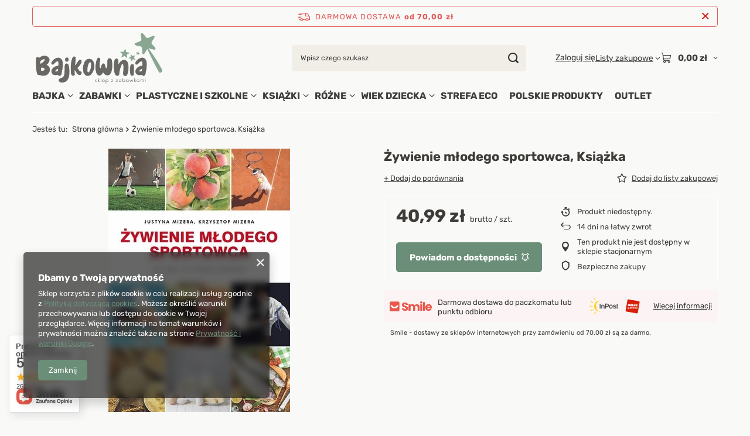

--- FILE ---
content_type: text/html; charset=utf-8
request_url: https://bajkownia.pl/vectoro/10178-zywienie-mlodego-sportowca-ksiazka-9788375797114.html
body_size: 33757
content:
<!DOCTYPE html>
<html lang="pl" class="--freeShipping --vat --gross " ><head><link rel="preload" as="image" fetchpriority="high" href="/hpeciai/7050f6ac34cd984c4aa621ad67527963/pol_pm_Zywienie-mlodego-sportowca-Ksiazka-18147_1.webp"><meta name="viewport" content="initial-scale = 1.0, maximum-scale = 5.0, width=device-width, viewport-fit=cover"><meta http-equiv="Content-Type" content="text/html; charset=utf-8"><meta http-equiv="X-UA-Compatible" content="IE=edge"><title>Żywienie młodego sportowca, Książka   | Bajkownia.pl</title><meta name="keywords" content=""><meta name="description" content="Żywienie młodego sportowca, Książka  |  | Atrakcyjna cena | Szybka dostawa"><link rel="icon" href="/gfx/pol/favicon.png"><meta name="theme-color" content="#6B8E78"><meta name="msapplication-navbutton-color" content="#6B8E78"><meta name="apple-mobile-web-app-status-bar-style" content="#6B8E78"><link rel="stylesheet" type="text/css" href="/gfx/pol/projector_style.css.gzip?r=1768559334"><style>
							#photos_slider[data-skeleton] .photos__link:before {
								padding-top: calc(min((450/310 * 100%), 450px));
							}
							@media (min-width: 979px) {.photos__slider[data-skeleton] .photos__figure:not(.--nav):first-child .photos__link {
								max-height: 450px;
							}}
						</style><script>var app_shop={urls:{prefix:'data="/gfx/'.replace('data="', '')+'pol/',graphql:'/graphql/v1/'},vars:{meta:{viewportContent:'initial-scale = 1.0, maximum-scale = 5.0, width=device-width, viewport-fit=cover'},priceType:'gross',priceTypeVat:true,productDeliveryTimeAndAvailabilityWithBasket:false,geoipCountryCode:'US',fairShopLogo: { enabled: false, image: '/gfx/standards/safe_light.svg'},currency:{id:'PLN',symbol:'zł',country:'pl',format:'###,##0.00',beforeValue:false,space:true,decimalSeparator:',',groupingSeparator:' '},language:{id:'pol',symbol:'pl',name:'Polski'},omnibus:{enabled:true,rebateCodeActivate:false,hidePercentageDiscounts:false,},},txt:{priceTypeText:' brutto',},fn:{},fnrun:{},files:[],graphql:{}};const getCookieByName=(name)=>{const value=`; ${document.cookie}`;const parts = value.split(`; ${name}=`);if(parts.length === 2) return parts.pop().split(';').shift();return false;};if(getCookieByName('freeeshipping_clicked')){document.documentElement.classList.remove('--freeShipping');}if(getCookieByName('rabateCode_clicked')){document.documentElement.classList.remove('--rabateCode');}function hideClosedBars(){const closedBarsArray=JSON.parse(localStorage.getItem('closedBars'))||[];if(closedBarsArray.length){const styleElement=document.createElement('style');styleElement.textContent=`${closedBarsArray.map((el)=>`#${el}`).join(',')}{display:none !important;}`;document.head.appendChild(styleElement);}}hideClosedBars();</script><meta name="robots" content="index,follow"><meta name="rating" content="general"><meta name="Author" content="Bajkownia.pl na bazie IdoSell (www.idosell.com/shop).">
<!-- Begin LoginOptions html -->

<style>
#client_new_social .service_item[data-name="service_Apple"]:before, 
#cookie_login_social_more .service_item[data-name="service_Apple"]:before,
.oscop_contact .oscop_login__service[data-service="Apple"]:before {
    display: block;
    height: 2.6rem;
    content: url('/gfx/standards/apple.svg?r=1743165583');
}
.oscop_contact .oscop_login__service[data-service="Apple"]:before {
    height: auto;
    transform: scale(0.8);
}
#client_new_social .service_item[data-name="service_Apple"]:has(img.service_icon):before,
#cookie_login_social_more .service_item[data-name="service_Apple"]:has(img.service_icon):before,
.oscop_contact .oscop_login__service[data-service="Apple"]:has(img.service_icon):before {
    display: none;
}
</style>

<!-- End LoginOptions html -->

<!-- Open Graph -->
<meta property="og:type" content="website"><meta property="og:url" content="https://bajkownia.pl/vectoro/10178-zywienie-mlodego-sportowca-ksiazka-9788375797114.html
"><meta property="og:title" content="Żywienie młodego sportowca, Książka "><meta property="og:site_name" content="Bajkownia.pl"><meta property="og:locale" content="pl_PL"><meta property="og:image" content="https://bajkownia.pl/hpeciai/3b01676225fd7776af19df7a5b787dc2/pol_pl_Zywienie-mlodego-sportowca-Ksiazka-18147_1.webp"><meta property="og:image:width" content="310"><meta property="og:image:height" content="450"><script >
window.dataLayer = window.dataLayer || [];
window.gtag = function gtag() {
dataLayer.push(arguments);
}
gtag('consent', 'default', {
'ad_storage': 'denied',
'analytics_storage': 'denied',
'ad_personalization': 'denied',
'ad_user_data': 'denied',
'wait_for_update': 500
});

gtag('set', 'ads_data_redaction', true);
</script><script  class='google_consent_mode_update'>
gtag('consent', 'update', {
'ad_storage': 'granted',
'analytics_storage': 'granted',
'ad_personalization': 'granted',
'ad_user_data': 'granted'
});
</script>
<!-- End Open Graph -->

<link rel="canonical" href="https://bajkownia.pl/vectoro/10178-zywienie-mlodego-sportowca-ksiazka-9788375797114.html" />

                <!-- Global site tag (gtag.js) -->
                <script  async src="https://www.googletagmanager.com/gtag/js?id=AW-16566192068"></script>
                <script >
                    window.dataLayer = window.dataLayer || [];
                    window.gtag = function gtag(){dataLayer.push(arguments);}
                    gtag('js', new Date());
                    
                    gtag('config', 'AW-16566192068', {"allow_enhanced_conversions":true});
gtag('config', 'G-EQY7TKXY0R');

                </script>
                            <!-- Google Tag Manager -->
                    <script >(function(w,d,s,l,i){w[l]=w[l]||[];w[l].push({'gtm.start':
                    new Date().getTime(),event:'gtm.js'});var f=d.getElementsByTagName(s)[0],
                    j=d.createElement(s),dl=l!='dataLayer'?'&l='+l:'';j.async=true;j.src=
                    'https://www.googletagmanager.com/gtm.js?id='+i+dl;f.parentNode.insertBefore(j,f);
                    })(window,document,'script','dataLayer','GTM-TGV2ZZWD');</script>
            <!-- End Google Tag Manager -->                <script>
                if (window.ApplePaySession && window.ApplePaySession.canMakePayments()) {
                    var applePayAvailabilityExpires = new Date();
                    applePayAvailabilityExpires.setTime(applePayAvailabilityExpires.getTime() + 2592000000); //30 days
                    document.cookie = 'applePayAvailability=yes; expires=' + applePayAvailabilityExpires.toUTCString() + '; path=/;secure;'
                    var scriptAppleJs = document.createElement('script');
                    scriptAppleJs.src = "/ajax/js/apple.js?v=3";
                    if (document.readyState === "interactive" || document.readyState === "complete") {
                          document.body.append(scriptAppleJs);
                    } else {
                        document.addEventListener("DOMContentLoaded", () => {
                            document.body.append(scriptAppleJs);
                        });  
                    }
                } else {
                    document.cookie = 'applePayAvailability=no; path=/;secure;'
                }
                </script>
                                <script>
                var listenerFn = function(event) {
                    if (event.origin !== "https://payment.idosell.com")
                        return;
                    
                    var isString = (typeof event.data === 'string' || event.data instanceof String);
                    if (!isString) return;
                    try {
                        var eventData = JSON.parse(event.data);
                    } catch (e) {
                        return;
                    }
                    if (!eventData) { return; }                                            
                    if (eventData.isError) { return; }
                    if (eventData.action != 'isReadyToPay') {return; }
                    
                    if (eventData.result.result && eventData.result.paymentMethodPresent) {
                        var googlePayAvailabilityExpires = new Date();
                        googlePayAvailabilityExpires.setTime(googlePayAvailabilityExpires.getTime() + 2592000000); //30 days
                        document.cookie = 'googlePayAvailability=yes; expires=' + googlePayAvailabilityExpires.toUTCString() + '; path=/;secure;'
                    } else {
                        document.cookie = 'googlePayAvailability=no; path=/;secure;'
                    }                                            
                }     
                if (!window.isAdded)
                {                                        
                    if (window.oldListener != null) {
                         window.removeEventListener('message', window.oldListener);
                    }                        
                    window.addEventListener('message', listenerFn);
                    window.oldListener = listenerFn;                                      
                       
                    const iframe = document.createElement('iframe');
                    iframe.src = "https://payment.idosell.com/assets/html/checkGooglePayAvailability.html?origin=https%3A%2F%2Fbajkownia.pl";
                    iframe.style.display = 'none';                                            

                    if (document.readyState === "interactive" || document.readyState === "complete") {
                          if (!window.isAdded) {
                              window.isAdded = true;
                              document.body.append(iframe);
                          }
                    } else {
                        document.addEventListener("DOMContentLoaded", () => {
                            if (!window.isAdded) {
                              window.isAdded = true;
                              document.body.append(iframe);
                          }
                        });  
                    }  
                }
                </script>
                <script>let paypalDate = new Date();
                    paypalDate.setTime(paypalDate.getTime() + 86400000);
                    document.cookie = 'payPalAvailability_PLN=-1; expires=' + paypalDate.getTime() + '; path=/; secure';
                </script><script src="/data/gzipFile/expressCheckout.js.gz"></script><script src="/inPost/inpostPayNew.js"></script></head><body><div id="container" class="projector_page container max-width-1200"><header class=" commercial_banner"><script class="ajaxLoad">app_shop.vars.vat_registered="true";app_shop.vars.currency_format="###,##0.00";app_shop.vars.currency_before_value=false;app_shop.vars.currency_space=true;app_shop.vars.symbol="zł";app_shop.vars.id="PLN";app_shop.vars.baseurl="http://bajkownia.pl/";app_shop.vars.sslurl="https://bajkownia.pl/";app_shop.vars.curr_url="%2Fvectoro%2F10178-zywienie-mlodego-sportowca-ksiazka-9788375797114.html";var currency_decimal_separator=',';var currency_grouping_separator=' ';app_shop.vars.blacklist_extension=["exe","com","swf","js","php"];app_shop.vars.blacklist_mime=["application/javascript","application/octet-stream","message/http","text/javascript","application/x-deb","application/x-javascript","application/x-shockwave-flash","application/x-msdownload"];app_shop.urls.contact="/pl/contact.html";</script><div id="viewType" style="display:none"></div><div id="menu_skip" class="menu_skip"><a href="#layout" class="btn --outline --medium menu_skip__link --layout">Przejdź do zawartości strony</a><a href="#menu_categories" class="btn --outline --medium menu_skip__link --menu">Przejdź do kategorii</a></div><div id="freeShipping" class="freeShipping"><span class="freeShipping__info">Darmowa dostawa</span><strong class="freeShipping__val">
				od 
				70,00 zł</strong><a href="" class="freeShipping__close" aria-label="Zamknij pasek informacyjny"></a></div><div id="logo" class="d-flex align-items-center" data-bg="/data/gfx/mask/pol/top_1_big.svg"><a href="/" target="_self" aria-label="Logo sklepu"><img src="/data/gfx/mask/pol/logo_1_big.png" alt="logo" width="767" height="319"></a></div><form action="https://bajkownia.pl/pl/search.html" method="get" id="menu_search" class="menu_search"><a href="#showSearchForm" class="menu_search__mobile" aria-label="Szukaj"></a><div class="menu_search__block"><div class="menu_search__item --input"><input class="menu_search__input" type="text" name="text" autocomplete="off" placeholder="Wpisz czego szukasz" aria-label="Wpisz czego szukasz"><button class="menu_search__submit" type="submit" aria-label="Szukaj"></button></div><div class="menu_search__item --results search_result"></div></div></form><div id="menu_top" class="menu_top"><div class="account_links"><a class="account_links__item" href="https://bajkownia.pl/pl/login.html"><span class="account_links__text --logged-out">Zaloguj się</span></a></div><div class="shopping_list_top hover__wrapper" data-empty="true"><a href="https://bajkownia.pl/pl/shoppinglist" class="wishlist_link slt_link --empty" aria-label="Listy zakupowe"><span class="slt_link__text">Listy zakupowe</span></a><div class="slt_lists hover__element"><ul class="slt_lists__nav"><li class="slt_lists__nav_item" data-list_skeleton="true" data-list_id="true" data-shared="true"><a href="#" class="slt_lists__nav_link" data-list_href="true"><span class="slt_lists__nav_name" data-list_name="true"></span><span class="slt_lists__count" data-list_count="true">0</span></a></li><li class="slt_lists__nav_item --empty"><a class="slt_lists__nav_link --empty" href="https://bajkownia.pl/pl/shoppinglist"><span class="slt_lists__nav_name" data-list_name="true">Lista zakupowa</span><span class="slt_lists__count" data-list_count="true">0</span></a></li></ul></div></div><div id="menu_basket" class="top_basket hover__wrapper --skeleton --mobile_hide"><a class="top_basket__sub" title="Przejdź do koszyka" href="/basketedit.php" aria-label="Wartość koszyka: 0,00 zł"><span class="badge badge-info"></span><strong class="top_basket__price">0,00 zł</strong></a><div class="top_basket__express_checkout_container"><express-checkout type="basket"></express-checkout></div><script>
        app_shop.vars.cache_html = true;
      </script><div class="top_basket__details hover__element --skeleton"><div class="top_basket__skeleton --name"></div><div class="top_basket__skeleton --product"></div><div class="top_basket__skeleton --product"></div><div class="top_basket__skeleton --product --last"></div><div class="top_basket__skeleton --sep"></div><div class="top_basket__skeleton --summary"></div></div></div><template id="top_basket_product"><div class="top_basket__product"><a class="top_basket__img" title=""><picture><source type="image/webp" srcset=""></source><img src="" alt=""></picture></a><a class="top_basket__link" title=""></a><div class="top_basket__prices"><span class="top_basket__price"></span><span class="top_basket__unit"></span><span class="top_basket__vat"></span></div></div></template><template id="top_basket_summary"><div class="top_basket__summary_shipping_free"><span class="top_basket__summary_label --freeshipping_limit">Do darmowej dostawy brakuje <span class="top_basket__summary_value"></span></span><span class="progress_bar"><span class="progress_bar__value"></span></span></div><div class="top_basket__summary_item --worth"><span class="top_basket__summary_label">Wartość zamówienia:</span><b class="top_basket__summary_value"></b></div><div class="top_basket__summary_item --shipping"><span class="top_basket__summary_label">Koszt przesyłki:</span><b class="top_basket__summary_value"></b></div><div class="top_basket__buttons"><a class="btn --solid --large" data-ec-class="btn --outline --large" title="Przejdź do koszyka" href="/basketedit.php">
        Przejdź do koszyka
      </a><div id="top_basket__express_checkout_placeholder"></div></div></template><template id="top_basket_details"><div class="top_basket__details hover__element"><div class="top_basket__details_sub"><div class="headline"><span class="headline__name">Twój koszyk (<span class="top_basket__count"></span>)</span></div><div class="top_basket__products"></div><div class="top_basket__summary"></div></div></div></template></div><nav id="menu_categories" aria-label="Kategorie główne"><button type="button" class="navbar-toggler" aria-label="Menu"><i class="icon-reorder"></i></button><div class="navbar-collapse" id="menu_navbar"><ul class="navbar-nav mx-md-n2"><li class="nav-item"><span class="nav-link-wrapper"><a  href="/pl/menu/bajka-156.html" target="_self" title="BAJKA" class="nav-link --l1" >BAJKA</a><button class="nav-link-expand" type="button" aria-label="BAJKA, Menu"></button></span><ul class="navbar-subnav"><li class="nav-header"><a href="#backLink" class="nav-header__backLink"><i class="icon-angle-left"></i></a><a  href="/pl/menu/bajka-156.html" target="_self" title="BAJKA" class="nav-link --l1" >BAJKA</a></li><li class="nav-item"><span class="nav-link-wrapper"><a  href="/pl/menu/wszystkie-611.html" target="_self" title="WSZYSTKIE" class="nav-link --l2" >WSZYSTKIE</a><button class="nav-link-expand" type="button" aria-label="WSZYSTKIE, Menu"></button></span><ul class="navbar-subsubnav"><li class="nav-header"><a href="#backLink" class="nav-header__backLink"><i class="icon-angle-left"></i></a><a  href="/pl/menu/wszystkie-611.html" target="_self" title="WSZYSTKIE" class="nav-link --l2" >WSZYSTKIE</a></li><li class="nav-item"><a  href="/pl/menu/alicja-w-krainie-czarow-749.html" target="_self" title="Alicja w Krainie Czarów" class="nav-link --l3" >Alicja w Krainie Czarów</a></li><li class="nav-item"><a  href="/pl/menu/arystokraci-1039.html" target="_self" title="Arystokraci" class="nav-link --l3" >Arystokraci</a></li><li class="nav-item"><a  href="/pl/menu/auta-cars-942.html" target="_self" title="Auta Cars" class="nav-link --l3" >Auta Cars</a></li><li class="nav-item"><a  href="/pl/menu/baranek-shaun-595.html" target="_self" title="Baranek Shaun" class="nav-link --l3" >Baranek Shaun</a></li><li class="nav-item"><a  href="/pl/menu/barbie-586.html" target="_self" title="Barbie" class="nav-link --l3" >Barbie</a></li><li class="nav-item"><a  href="/pl/menu/bardzo-glodna-gasienica-926.html" target="_self" title="Bardzo Głodna Gąsienica" class="nav-link --l3" >Bardzo Głodna Gąsienica</a></li><li class="nav-item"><a  href="/pl/menu/batman-641.html" target="_self" title="Batman" class="nav-link --l3" >Batman</a></li><li class="nav-item"><a  href="/pl/menu/bibi-blocksberg-928.html" target="_self" title="Bibi Blocksberg" class="nav-link --l3" >Bibi Blocksberg</a></li><li class="nav-item"><a  href="/pl/menu/bing-895.html" target="_self" title="Bing" class="nav-link --l3" >Bing</a></li><li class="nav-item"><a  href="/pl/menu/bluey-955.html" target="_self" title="Bluey" class="nav-link --l3" >Bluey</a></li><li class="nav-item"><a  href="/pl/menu/bt21-947.html" target="_self" title="BT21" class="nav-link --l3" >BT21</a></li><li class="nav-item"><a  href="/pl/menu/bylo-sobie-zycie-923.html" target="_self" title="Było sobie życie" class="nav-link --l3" >Było sobie życie</a></li><li class="nav-item"><a  href="/pl/menu/ciekawski-george-829.html" target="_self" title="Ciekawski George" class="nav-link --l3" >Ciekawski George</a></li><li class="nav-item"><a  href="/pl/menu/cocomelon-636.html" target="_self" title="Cocomelon" class="nav-link --l3" >Cocomelon</a></li><li class="nav-item"><a  href="/pl/menu/crash-bandicoot-709.html" target="_self" title="Crash Bandicoot" class="nav-link --l3" >Crash Bandicoot</a></li><li class="nav-item"><a  href="/pl/menu/dobranocny-ogrod-705.html" target="_self" title="Dobranocny Ogród" class="nav-link --l3" >Dobranocny Ogród</a></li><li class="nav-item"><a  href="/pl/menu/dragon-ball-677.html" target="_self" title="Dragon Ball" class="nav-link --l3" >Dragon Ball</a></li><li class="nav-item"><a  href="/pl/menu/enchantimals-644.html" target="_self" title="Enchantimals" class="nav-link --l3" >Enchantimals</a></li><li class="nav-item"><a  href="/pl/menu/fall-guys-980.html" target="_self" title="Fall Guys" class="nav-link --l3" >Fall Guys</a></li><li class="nav-item"><a  href="/pl/menu/felus-i-gucio-1036.html" target="_self" title="Feluś i Gucio" class="nav-link --l3" >Feluś i Gucio</a></li><li class="nav-item"><a  href="/pl/menu/franklin-726.html" target="_self" title="Franklin" class="nav-link --l3" >Franklin</a></li><li class="nav-item"><a  href="/pl/menu/garfield-652.html" target="_self" title="Garfield" class="nav-link --l3" >Garfield</a></li><li class="nav-item"><a  href="/pl/menu/gruffalo-596.html" target="_self" title="Gruffalo" class="nav-link --l3" >Gruffalo</a></li><li class="nav-item"><a  href="/pl/menu/harry-potter-583.html" target="_self" title="Harry Potter" class="nav-link --l3" >Harry Potter</a></li><li class="nav-item"><a  href="/pl/menu/hej-duggee-898.html" target="_self" title="Hej Duggee" class="nav-link --l3" >Hej Duggee</a></li><li class="nav-item"><a  href="/pl/menu/hello-kitty-676.html" target="_self" title="Hello Kitty" class="nav-link --l3" >Hello Kitty</a></li><li class="nav-item"><a  href="/pl/menu/iniemamocni-1022.html" target="_self" title="Iniemamocni" class="nav-link --l3" >Iniemamocni</a></li><li class="nav-item"><a  href="/pl/menu/jadzia-petelka-1033.html" target="_self" title="Jadzia Pętelka" class="nav-link --l3" >Jadzia Pętelka</a></li><li class="nav-item"><a  href="/pl/menu/jak-wytresowac-smoka-753.html" target="_self" title="Jak wytresować smoka" class="nav-link --l3" >Jak wytresować smoka</a></li><li class="nav-item"><a  href="/pl/menu/jas-i-malgosia-1023.html" target="_self" title="Jaś i Małgosia" class="nav-link --l3" >Jaś i Małgosia</a></li><li class="nav-item"><a  href="/pl/menu/jej-wysokosc-zosia-906.html" target="_self" title="Jej Wysokość Zosia" class="nav-link --l3" >Jej Wysokość Zosia</a></li><li class="nav-item"><a  href="/pl/menu/jurassic-world-673.html" target="_self" title="Jurassic World" class="nav-link --l3" >Jurassic World</a></li><li class="nav-item"><a  href="/pl/menu/kicia-kocia-762.html" target="_self" title="Kicia Kocia" class="nav-link --l3" >Kicia Kocia</a></li><li class="nav-item"><a  href="/pl/menu/koci-domek-gabi-922.html" target="_self" title="Koci Domek Gabi" class="nav-link --l3" >Koci Domek Gabi</a></li><li class="nav-item"><a  href="/pl/menu/kot-w-butach-710.html" target="_self" title="Kot w butach" class="nav-link --l3" >Kot w butach</a></li><li class="nav-item"><a  href="/pl/menu/kraina-lodu-629.html" target="_self" title="Kraina Lodu" class="nav-link --l3" >Kraina Lodu</a></li><li class="nav-item"><a  href="/pl/menu/krecik-702.html" target="_self" title="Krecik" class="nav-link --l3" >Krecik</a></li><li class="nav-item"><a  href="/pl/menu/ksiezniczki-236.html" target="_self" title="Księżniczki" class="nav-link --l3" >Księżniczki</a></li><li class="nav-item"><a  href="/pl/menu/kubus-puchatek-1040.html" target="_self" title="Kubuś Puchatek" class="nav-link --l3" >Kubuś Puchatek</a></li><li class="nav-item"><a  href="/pl/menu/kung-fu-panda-986.html" target="_self" title="Kung Fu Panda" class="nav-link --l3" >Kung Fu Panda</a></li><li class="nav-item"><a  href="/pl/menu/lego-friends-658.html" target="_self" title="LEGO Friends" class="nav-link --l3" >LEGO Friends</a></li><li class="nav-item"><a  href="/pl/menu/lego-ninjago-657.html" target="_self" title="Lego Ninjago" class="nav-link --l3" >Lego Ninjago</a></li><li class="nav-item"><a  href="/pl/menu/lilo-i-stitch-936.html" target="_self" title="Lilo i Stitch" class="nav-link --l3" >Lilo i Stitch</a></li><li class="nav-item"><a  href="/pl/menu/l-o-l-surprise-621.html" target="_self" title="L.O.L. Surprise" class="nav-link --l3" >L.O.L. Surprise</a></li><li class="nav-item"><a  href="/pl/menu/male-krolestwo-bena-i-holly-708.html" target="_self" title="Małe Królestwo Bena i Holly" class="nav-link --l3" >Małe Królestwo Bena i Holly</a></li><li class="nav-item"><a  href="/pl/menu/maly-ksiaze-929.html" target="_self" title="Mały Książę" class="nav-link --l3" >Mały Książę</a></li><li class="nav-item"><a  href="/pl/menu/marvel-899.html" target="_self" title="Marvel" class="nav-link --l3" >Marvel</a></li><li class="nav-item"><a  href="/pl/menu/miejsce-na-miotle-921.html" target="_self" title="Miejsce na miotle" class="nav-link --l3" >Miejsce na miotle</a></li><li class="nav-item"><a  href="/pl/menu/miedzy-nami-zywiolami-946.html" target="_self" title="Między nami żywiołami" class="nav-link --l3" >Między nami żywiołami</a></li><li class="nav-item"><a  href="/pl/menu/milo-956.html" target="_self" title="Milo" class="nav-link --l3" >Milo</a></li><li class="nav-item"><a  href="/pl/menu/minecraft-940.html" target="_self" title="Minecraft" class="nav-link --l3" >Minecraft</a></li><li class="nav-item"><a  href="/pl/menu/minionki-667.html" target="_self" title="Minionki" class="nav-link --l3" >Minionki</a></li><li class="nav-item"><a  href="/pl/menu/miraculous-biedronka-i-czarny-kot-643.html" target="_self" title="Miraculous Biedronka i Czarny Kot" class="nav-link --l3" >Miraculous Biedronka i Czarny Kot</a></li><li class="nav-item"><a  href="/pl/menu/mis-uszatek-912.html" target="_self" title="Miś Uszatek" class="nav-link --l3" >Miś Uszatek</a></li><li class="nav-item"><a  href="/pl/menu/muminki-700.html" target="_self" title="Muminki" class="nav-link --l3" >Muminki</a></li><li class="nav-item"><a  href="/pl/menu/my-little-pony-614.html" target="_self" title="My Little Pony" class="nav-link --l3" >My Little Pony</a></li><li class="nav-item"><a  href="/pl/menu/mysi-domek-593.html" target="_self" title="Mysi Domek" class="nav-link --l3" >Mysi Domek</a></li><li class="nav-item"><a  href="/pl/menu/niesamowite-przygody-10-skarpetek-1017.html" target="_self" title="Niesamowite Przygody 10 Skarpetek" class="nav-link --l3" >Niesamowite Przygody 10 Skarpetek</a></li><li class="nav-item"><a  href="/pl/menu/ninjago-951.html" target="_self" title="Ninjago" class="nav-link --l3" >Ninjago</a></li><li class="nav-item"><a  href="/pl/menu/o-yeti-927.html" target="_self" title="O Yeti !" class="nav-link --l3" >O Yeti !</a></li><li class="nav-item"><a  href="/pl/menu/oktonauci-665.html" target="_self" title="Oktonauci" class="nav-link --l3" >Oktonauci</a></li><li class="nav-item"><a  href="/pl/menu/one-piece-950.html" target="_self" title="One Piece" class="nav-link --l3" >One Piece</a></li><li class="nav-item"><a  href="/pl/menu/one-punch-man-985.html" target="_self" title="One-Punch Man" class="nav-link --l3" >One-Punch Man</a></li><li class="nav-item"><a  href="/pl/menu/paddington-701.html" target="_self" title="Paddington" class="nav-link --l3" >Paddington</a></li><li class="nav-item"><a  href="/pl/menu/pettson-i-findus-713.html" target="_self" title="Pettson i Findus" class="nav-link --l3" >Pettson i Findus</a></li><li class="nav-item"><a  href="/pl/menu/pidzamersi-601.html" target="_self" title="Pidżamersi" class="nav-link --l3" >Pidżamersi</a></li><li class="nav-item"><a  href="/pl/menu/pinokio-i-przyjaciele-953.html" target="_self" title="Pinokio i przyjaciele" class="nav-link --l3" >Pinokio i przyjaciele</a></li><li class="nav-item"><a  href="/pl/menu/pippi-ponczoszanka-941.html" target="_self" title="Pippi Pończoszanka" class="nav-link --l3" >Pippi Pończoszanka</a></li><li class="nav-item"><a  href="/pl/menu/plastus-983.html" target="_self" title="Plastuś" class="nav-link --l3" >Plastuś</a></li><li class="nav-item"><a  href="/pl/menu/pokemon-627.html" target="_self" title="Pokemon" class="nav-link --l3" >Pokemon</a></li><li class="nav-item"><a  href="/pl/menu/psi-patrol-920.html" target="_self" title="Psi patrol" class="nav-link --l3" >Psi patrol</a></li><li class="nav-item"><a  href="/pl/menu/pszczolka-maja-1019.html" target="_self" title="Pszczółka Maja" class="nav-link --l3" >Pszczółka Maja</a></li><li class="nav-item"><a  href="/pl/menu/pucio-1004.html" target="_self" title="Pucio" class="nav-link --l3" >Pucio</a></li><li class="nav-item"><a  href="/pl/menu/reksio-989.html" target="_self" title="Reksio" class="nav-link --l3" >Reksio</a></li><li class="nav-item"><a  href="/pl/menu/rodzina-treflikow-924.html" target="_self" title="Rodzina Treflików" class="nav-link --l3" >Rodzina Treflików</a></li><li class="nav-item"><a  href="/pl/menu/sasiedzi-990.html" target="_self" title="Sąsiedzi" class="nav-link --l3" >Sąsiedzi</a></li><li class="nav-item"><a  href="/pl/menu/scooby-doo-587.html" target="_self" title="Scooby Doo" class="nav-link --l3" >Scooby Doo</a></li><li class="nav-item"><a  href="/pl/menu/smerfy-590.html" target="_self" title="Smerfy" class="nav-link --l3" >Smerfy</a></li><li class="nav-item"><a  href="/pl/menu/sonic-the-hedgehog-944.html" target="_self" title="Sonic The Hedgehog" class="nav-link --l3" >Sonic The Hedgehog</a></li><li class="nav-item"><a  href="/pl/menu/spiderman-604.html" target="_self" title="Spiderman" class="nav-link --l3" >Spiderman</a></li><li class="nav-item"><a  href="/pl/menu/spongebob-675.html" target="_self" title="Spongebob" class="nav-link --l3" >Spongebob</a></li><li class="nav-item"><a  href="/pl/menu/spyro-948.html" target="_self" title="Spyro" class="nav-link --l3" >Spyro</a></li><li class="nav-item"><a  href="/pl/menu/star-wars-981.html" target="_self" title="Star Wars" class="nav-link --l3" >Star Wars</a></li><li class="nav-item"><a  href="/pl/menu/stranger-things-681.html" target="_self" title="Stranger Things" class="nav-link --l3" >Stranger Things</a></li><li class="nav-item"><a  href="/pl/menu/strazak-sam-581.html" target="_self" title="Strażak Sam" class="nav-link --l3" >Strażak Sam</a></li><li class="nav-item"><a  href="/pl/menu/super-mario-637.html" target="_self" title="Super Mario" class="nav-link --l3" >Super Mario</a></li><li class="nav-item"><a  href="/pl/menu/super-wings-684.html" target="_self" title="Super Wings" class="nav-link --l3" >Super Wings</a></li><li class="nav-item"><a  href="/pl/menu/super-zings-754.html" target="_self" title="Super Zings" class="nav-link --l3" >Super Zings</a></li><li class="nav-item"><a  href="/pl/menu/superman-680.html" target="_self" title="Superman" class="nav-link --l3" >Superman</a></li><li class="nav-item"><a  href="/pl/menu/swinka-peppa-707.html" target="_self" title="Świnka Peppa" class="nav-link --l3" >Świnka Peppa</a></li><li class="nav-item"><a  href="/pl/menu/teletubisie-704.html" target="_self" title="Teletubisie" class="nav-link --l3" >Teletubisie</a></li><li class="nav-item"><a  href="/pl/menu/to-nie-wypanda-674.html" target="_self" title="To nie wypanda" class="nav-link --l3" >To nie wypanda</a></li><li class="nav-item"><a  href="/pl/menu/tomek-i-przyjaciele-616.html" target="_self" title="Tomek i Przyjaciele" class="nav-link --l3" >Tomek i Przyjaciele</a></li><li class="nav-item"><a  href="/pl/menu/toy-story-670.html" target="_self" title="Toy Story" class="nav-link --l3" >Toy Story</a></li><li class="nav-item"><a  href="/pl/menu/trolle-918.html" target="_self" title="Trolle" class="nav-link --l3" >Trolle</a></li><li class="nav-item"><a  href="/pl/menu/troskliwe-misie-638.html" target="_self" title="Troskliwe Misie" class="nav-link --l3" >Troskliwe Misie</a></li><li class="nav-item"><a  href="/pl/menu/tupcio-chrupcio-635.html" target="_self" title="Tupcio Chrupcio" class="nav-link --l3" >Tupcio Chrupcio</a></li><li class="nav-item"><a  href="/pl/menu/ulica-sezamkowa-671.html" target="_self" title="Ulica Sezamkowa" class="nav-link --l3" >Ulica Sezamkowa</a></li><li class="nav-item"><a  href="/pl/menu/vaiana-1015.html" target="_self" title="Vaiana" class="nav-link --l3" >Vaiana</a></li><li class="nav-item"><a  href="/pl/menu/wednesday-930.html" target="_self" title="Wednesday" class="nav-link --l3" >Wednesday</a></li><li class="nav-item"><a  href="/pl/menu/wodnik-szuwarek-982.html" target="_self" title="Wodnik Szuwarek" class="nav-link --l3" >Wodnik Szuwarek</a></li><li class="nav-item"><a  href="/pl/menu/zolwie-ninja-917.html" target="_self" title="Żółwie Ninja" class="nav-link --l3" >Żółwie Ninja</a></li><li class="nav-item"><a  href="/pl/menu/zubr-pompik-908.html" target="_self" title="Żubr Pompik" class="nav-link --l3" >Żubr Pompik</a></li></ul></li><li class="nav-item"><span class="nav-link-wrapper"><a  href="/pl/menu/kicia-kocia-994.html" target="_self" title="KICIA KOCIA" class="nav-link --l2" >KICIA KOCIA</a><button class="nav-link-expand" type="button" aria-label="KICIA KOCIA, Menu"></button></span><ul class="navbar-subsubnav"><li class="nav-header"><a href="#backLink" class="nav-header__backLink"><i class="icon-angle-left"></i></a><a  href="/pl/menu/kicia-kocia-994.html" target="_self" title="KICIA KOCIA" class="nav-link --l2" >KICIA KOCIA</a></li><li class="nav-item"><a  href="/pl/menu/ksiazeczki-miekkie-996.html" target="_self" title="Książeczki miękkie" class="nav-link --l3" >Książeczki miękkie</a></li><li class="nav-item"><a  href="/pl/menu/ksiazeczki-calokartonowe-997.html" target="_self" title="Książeczki całokartonowe" class="nav-link --l3" >Książeczki całokartonowe</a></li><li class="nav-item"><a  href="/pl/menu/kolorowanki-ksiazeczki-z-zadaniami-1003.html" target="_self" title="Kolorowanki, książeczki z zadaniami" class="nav-link --l3" >Kolorowanki, książeczki z zadaniami</a></li><li class="nav-item"><a  href="/pl/menu/maskotki-999.html" target="_self" title="Maskotki" class="nav-link --l3" >Maskotki</a></li><li class="nav-item --all"><a class="nav-link --l3" href="/pl/menu/kicia-kocia-994.html">+ Pokaż wszystkie</a></li></ul></li><li class="nav-item"><span class="nav-link-wrapper"><a  href="/pl/menu/z-telewizji-819.html" target="_self" title="Z TELEWIZJI" class="nav-link --l2" >Z TELEWIZJI</a><button class="nav-link-expand" type="button" aria-label="Z TELEWIZJI, Menu"></button></span><ul class="navbar-subsubnav"><li class="nav-header"><a href="#backLink" class="nav-header__backLink"><i class="icon-angle-left"></i></a><a  href="/pl/menu/z-telewizji-819.html" target="_self" title="Z TELEWIZJI" class="nav-link --l2" >Z TELEWIZJI</a></li><li class="nav-item"><a  href="/pl/menu/cbeebies-821.html" target="_self" title="CBeebies" class="nav-link --l3" >CBeebies</a></li><li class="nav-item"><a  href="/pl/menu/mini-mini-822.html" target="_self" title="Mini Mini" class="nav-link --l3" >Mini Mini</a></li><li class="nav-item"><a  href="/pl/menu/jim-jam-823.html" target="_self" title="Jim Jam" class="nav-link --l3" >Jim Jam</a></li><li class="nav-item"><a  href="/pl/menu/nick-jr-824.html" target="_self" title="Nick Jr." class="nav-link --l3" >Nick Jr.</a></li><li class="nav-item"><a  href="/pl/menu/tvp-abc-825.html" target="_self" title="TVP ABC" class="nav-link --l3" >TVP ABC</a></li><li class="nav-item"><a  href="/pl/menu/disney-junior-826.html" target="_self" title="Disney Junior" class="nav-link --l3" >Disney Junior</a></li><li class="nav-item"><a  href="/pl/menu/netflix-827.html" target="_self" title="Netflix" class="nav-link --l3" >Netflix</a></li></ul></li><li class="nav-item"><span class="nav-link-wrapper"><a  href="/pl/menu/nowe-w-sklepie-691.html" target="_self" title="NOWE W SKLEPIE" class="nav-link --l2" >NOWE W SKLEPIE</a><button class="nav-link-expand" type="button" aria-label="NOWE W SKLEPIE, Menu"></button></span><ul class="navbar-subsubnav"><li class="nav-header"><a href="#backLink" class="nav-header__backLink"><i class="icon-angle-left"></i></a><a  href="/pl/menu/nowe-w-sklepie-691.html" target="_self" title="NOWE W SKLEPIE" class="nav-link --l2" >NOWE W SKLEPIE</a></li><li class="nav-item"><a  href="/pl/menu/bylo-sobie-zycie-934.html" target="_self" title="Było sobie życie" class="nav-link --l3" >Było sobie życie</a></li><li class="nav-item"><a  href="/pl/menu/fortnite-1012.html" target="_self" title="Fortnite" class="nav-link --l3" >Fortnite</a></li><li class="nav-item"><a  href="/pl/menu/jadzia-petelka-1034.html" target="_self" title="Jadzia Pętelka" class="nav-link --l3" >Jadzia Pętelka</a></li><li class="nav-item"><a  href="/pl/menu/koci-domek-gabi-733.html" target="_self" title="Koci Domek Gabi" class="nav-link --l3" >Koci Domek Gabi</a></li><li class="nav-item"><a  href="/pl/menu/pucio-1005.html" target="_self" title="Pucio" class="nav-link --l3" >Pucio</a></li></ul></li><li class="nav-item"><span class="nav-link-wrapper"><a  href="/pl/menu/na-topie-690.html" target="_self" title="NA TOPIE" class="nav-link --l2" >NA TOPIE</a><button class="nav-link-expand" type="button" aria-label="NA TOPIE, Menu"></button></span><ul class="navbar-subsubnav"><li class="nav-header"><a href="#backLink" class="nav-header__backLink"><i class="icon-angle-left"></i></a><a  href="/pl/menu/na-topie-690.html" target="_self" title="NA TOPIE" class="nav-link --l2" >NA TOPIE</a></li><li class="nav-item"><a  href="/pl/menu/bluey-573.html" target="_self" title="Bluey" class="nav-link --l3" >Bluey</a></li><li class="nav-item"><a  href="/pl/menu/ciekawski-george-585.html" target="_self" title="Ciekawski George" class="nav-link --l3" >Ciekawski George</a></li><li class="nav-item"><a  href="/pl/menu/fortnite-1013.html" target="_self" title="Fortnite" class="nav-link --l3" >Fortnite</a></li><li class="nav-item"><a  href="/pl/menu/psi-patrol-580.html" target="_self" title="Psi Patrol" class="nav-link --l3" >Psi Patrol</a></li><li class="nav-item"><a  href="/pl/menu/vaiana-1016.html" target="_self" title="Vaiana" class="nav-link --l3" >Vaiana</a></li></ul></li><li class="nav-item"><span class="nav-link-wrapper"><a  href="/pl/menu/polskie-692.html" target="_self" title="POLSKIE" class="nav-link --l2" >POLSKIE</a><button class="nav-link-expand" type="button" aria-label="POLSKIE, Menu"></button></span><ul class="navbar-subsubnav"><li class="nav-header"><a href="#backLink" class="nav-header__backLink"><i class="icon-angle-left"></i></a><a  href="/pl/menu/polskie-692.html" target="_self" title="POLSKIE" class="nav-link --l2" >POLSKIE</a></li><li class="nav-item"><a  href="/pl/menu/bolek-i-lolek-734.html" target="_self" title="Bolek i Lolek" class="nav-link --l3" >Bolek i Lolek</a></li><li class="nav-item"><a  href="/pl/menu/felus-i-gucio-1037.html" target="_self" title="Feluś i Gucio" class="nav-link --l3" >Feluś i Gucio</a></li><li class="nav-item"><a  href="/pl/menu/filemon-i-bonifacy-714.html" target="_self" title="Filemon i Bonifacy" class="nav-link --l3" >Filemon i Bonifacy</a></li><li class="nav-item"><a  href="/pl/menu/jadzia-petelka-1035.html" target="_self" title="Jadzia Pętelka" class="nav-link --l3" >Jadzia Pętelka</a></li><li class="nav-item"><a  href="/pl/menu/janosik-656.html" target="_self" title="Janosik" class="nav-link --l3" >Janosik</a></li><li class="nav-item"><a  href="/pl/menu/jas-i-malgosia-1025.html" target="_self" title="Jaś i Małgosia" class="nav-link --l3" >Jaś i Małgosia</a></li><li class="nav-item"><a  href="/pl/menu/kicia-kocia-592.html" target="_self" title="Kicia Kocia" class="nav-link --l3" >Kicia Kocia</a></li><li class="nav-item"><a  href="/pl/menu/mis-uszatek-913.html" target="_self" title="Miś Uszatek" class="nav-link --l3" >Miś Uszatek</a></li><li class="nav-item"><a  href="/pl/menu/niesamowite-przygody-10-skarpetek-1018.html" target="_self" title="Niesamowite Przygody 10 Skarpetek" class="nav-link --l3" >Niesamowite Przygody 10 Skarpetek</a></li><li class="nav-item"><a  href="/pl/menu/plastus-984.html" target="_self" title="Plastuś" class="nav-link --l3" >Plastuś</a></li><li class="nav-item"><a  href="/pl/menu/pszczolka-maja-617.html" target="_self" title="Pszczółka Maja" class="nav-link --l3" >Pszczółka Maja</a></li><li class="nav-item"><a  href="/pl/menu/pucio-1006.html" target="_self" title="Pucio" class="nav-link --l3" >Pucio</a></li><li class="nav-item"><a  href="/pl/menu/reksio-634.html" target="_self" title="Reksio" class="nav-link --l3" >Reksio</a></li><li class="nav-item"><a  href="/pl/menu/zubr-pompik-910.html" target="_self" title="Żubr Pompik" class="nav-link --l3" >Żubr Pompik</a></li></ul></li><li class="nav-item"><span class="nav-link-wrapper"><a  href="/pl/menu/skandynawskie-693.html" target="_self" title="SKANDYNAWSKIE" class="nav-link --l2" >SKANDYNAWSKIE</a><button class="nav-link-expand" type="button" aria-label="SKANDYNAWSKIE, Menu"></button></span><ul class="navbar-subsubnav"><li class="nav-header"><a href="#backLink" class="nav-header__backLink"><i class="icon-angle-left"></i></a><a  href="/pl/menu/skandynawskie-693.html" target="_self" title="SKANDYNAWSKIE" class="nav-link --l2" >SKANDYNAWSKIE</a></li><li class="nav-item"><a  href="/pl/menu/muminki-579.html" target="_self" title="Muminki" class="nav-link --l3" >Muminki</a></li><li class="nav-item"><a  href="/pl/menu/pettson-i-findus-732.html" target="_self" title="Pettson i Findus" class="nav-link --l3" >Pettson i Findus</a></li><li class="nav-item"><a  href="/pl/menu/pippi-ponczoszanka-628.html" target="_self" title="Pippi Pończoszanka" class="nav-link --l3" >Pippi Pończoszanka</a></li></ul></li><li class="nav-item"><span class="nav-link-wrapper"><a  href="/pl/menu/dla-najmlodszych-694.html" target="_self" title="DLA NAJMŁODSZYCH" class="nav-link --l2" >DLA NAJMŁODSZYCH</a><button class="nav-link-expand" type="button" aria-label="DLA NAJMŁODSZYCH, Menu"></button></span><ul class="navbar-subsubnav"><li class="nav-header"><a href="#backLink" class="nav-header__backLink"><i class="icon-angle-left"></i></a><a  href="/pl/menu/dla-najmlodszych-694.html" target="_self" title="DLA NAJMŁODSZYCH" class="nav-link --l2" >DLA NAJMŁODSZYCH</a></li><li class="nav-item"><a  href="/pl/menu/bing-1021.html" target="_self" title="Bing" class="nav-link --l3" >Bing</a></li><li class="nav-item"><a  href="/pl/menu/dobranocny-ogrod-572.html" target="_self" title="Dobranocny Ogród" class="nav-link --l3" >Dobranocny Ogród</a></li><li class="nav-item"><a  href="/pl/menu/felus-i-gucio-1038.html" target="_self" title="Feluś i Gucio" class="nav-link --l3" >Feluś i Gucio</a></li><li class="nav-item"><a  href="/pl/menu/jas-i-malgosia-1024.html" target="_self" title="Jaś i Małgosia" class="nav-link --l3" >Jaś i Małgosia</a></li><li class="nav-item"><a  href="/pl/menu/kicia-kocia-993.html" target="_self" title="Kicia Kocia  " class="nav-link --l3" >Kicia Kocia  </a></li><li class="nav-item"><a  href="/pl/menu/krecik-703.html" target="_self" title="Krecik" class="nav-link --l3" >Krecik</a></li><li class="nav-item"><a  href="/pl/menu/male-krolestwo-bena-i-holly-622.html" target="_self" title="Małe Królestwo Bena i Holly" class="nav-link --l3" >Małe Królestwo Bena i Holly</a></li><li class="nav-item"><a  href="/pl/menu/pucio-1007.html" target="_self" title="Pucio" class="nav-link --l3" >Pucio</a></li><li class="nav-item"><a  href="/pl/menu/swinka-peppa-584.html" target="_self" title="Świnka Peppa" class="nav-link --l3" >Świnka Peppa</a></li><li class="nav-item"><a  href="/pl/menu/teletubisie-699.html" target="_self" title="Teletubisie" class="nav-link --l3" >Teletubisie</a></li></ul></li><li class="nav-item"><span class="nav-link-wrapper"><a  href="/pl/menu/czeskie-697.html" target="_self" title="CZESKIE" class="nav-link --l2" >CZESKIE</a><button class="nav-link-expand" type="button" aria-label="CZESKIE, Menu"></button></span><ul class="navbar-subsubnav"><li class="nav-header"><a href="#backLink" class="nav-header__backLink"><i class="icon-angle-left"></i></a><a  href="/pl/menu/czeskie-697.html" target="_self" title="CZESKIE" class="nav-link --l2" >CZESKIE</a></li><li class="nav-item"><a  href="/pl/menu/krecik-574.html" target="_self" title="Krecik" class="nav-link --l3" >Krecik</a></li><li class="nav-item"><a  href="/pl/menu/rumcajs-rozbojnik-633.html" target="_self" title="Rumcajs Rozbójnik" class="nav-link --l3" >Rumcajs Rozbójnik</a></li><li class="nav-item"><a  href="/pl/menu/sasiedzi-645.html" target="_self" title="Sąsiedzi" class="nav-link --l3" >Sąsiedzi</a></li><li class="nav-item"><a  href="/pl/menu/wodnik-szuwarek-878.html" target="_self" title="Wodnik Szuwarek" class="nav-link --l3" >Wodnik Szuwarek</a></li></ul></li><li class="nav-item"><span class="nav-link-wrapper"><a  href="/pl/menu/z-gier-696.html" target="_self" title="Z GIER" class="nav-link --l2" >Z GIER</a><button class="nav-link-expand" type="button" aria-label="Z GIER, Menu"></button></span><ul class="navbar-subsubnav"><li class="nav-header"><a href="#backLink" class="nav-header__backLink"><i class="icon-angle-left"></i></a><a  href="/pl/menu/z-gier-696.html" target="_self" title="Z GIER" class="nav-link --l2" >Z GIER</a></li><li class="nav-item"><a  href="/pl/menu/bt21-683.html" target="_self" title="BT21" class="nav-link --l3" >BT21</a></li><li class="nav-item"><a  href="/pl/menu/among-us-598.html" target="_self" title="Among Us" class="nav-link --l3" >Among Us</a></li><li class="nav-item"><a  href="/pl/menu/crash-bandicoot-858.html" target="_self" title="Crash Bandicoot" class="nav-link --l3" >Crash Bandicoot</a></li><li class="nav-item"><a  href="/pl/menu/fall-guys-600.html" target="_self" title="Fall Guys" class="nav-link --l3" >Fall Guys</a></li><li class="nav-item"><a  href="/pl/menu/fortnite-1014.html" target="_self" title="Fortnite" class="nav-link --l3" >Fortnite</a></li><li class="nav-item"><a  href="/pl/menu/minercaft-830.html" target="_self" title="Minercaft" class="nav-link --l3" >Minercaft</a></li><li class="nav-item"><a  href="/pl/menu/sonic-the-hedgehog-594.html" target="_self" title="Sonic the Hedgehog" class="nav-link --l3" >Sonic the Hedgehog</a></li><li class="nav-item"><a  href="/pl/menu/spyro-949.html" target="_self" title="Spyro" class="nav-link --l3" >Spyro</a></li><li class="nav-item"><a  href="/pl/menu/super-mario-854.html" target="_self" title="Super Mario" class="nav-link --l3" >Super Mario</a></li></ul></li><li class="nav-item"><span class="nav-link-wrapper"><a  href="/pl/menu/disney-695.html" target="_self" title="DISNEY" class="nav-link --l2" >DISNEY</a><button class="nav-link-expand" type="button" aria-label="DISNEY, Menu"></button></span><ul class="navbar-subsubnav"><li class="nav-header"><a href="#backLink" class="nav-header__backLink"><i class="icon-angle-left"></i></a><a  href="/pl/menu/disney-695.html" target="_self" title="DISNEY" class="nav-link --l2" >DISNEY</a></li><li class="nav-item"><a  href="/pl/menu/arystokraci-1041.html" target="_self" title="Arystokraci" class="nav-link --l3" >Arystokraci</a></li><li class="nav-item"><a  href="/pl/menu/auta-cars-231.html" target="_self" title="Auta Cars" class="nav-link --l3" >Auta Cars</a></li><li class="nav-item"><a  href="/pl/menu/lilo-i-stitch-624.html" target="_self" title="Lilo i Stitch" class="nav-link --l3" >Lilo i Stitch</a></li><li class="nav-item"><a  href="/pl/menu/myszka-miki-610.html" target="_self" title="Myszka Miki" class="nav-link --l3" >Myszka Miki</a></li><li class="nav-item"><a  href="/pl/menu/myszka-minnie-642.html" target="_self" title="Myszka Minnie" class="nav-link --l3" >Myszka Minnie</a></li><li class="nav-item"><a  href="/pl/menu/kraina-lodu-856.html" target="_self" title="Kraina Lodu" class="nav-link --l3" >Kraina Lodu</a></li><li class="nav-item"><a  href="/pl/menu/ksiezniczki-977.html" target="_self" title="Księżniczki" class="nav-link --l3" >Księżniczki</a></li><li class="nav-item"><a  href="/pl/menu/kubus-puchatek-1042.html" target="_self" title="Kubuś Puchatek" class="nav-link --l3" >Kubuś Puchatek</a></li><li class="nav-item"><a  href="/pl/menu/vaiana-855.html" target="_self" title="Vaiana" class="nav-link --l3" >Vaiana</a></li></ul></li><li class="nav-item"><span class="nav-link-wrapper"><a  href="/pl/menu/klasyczne-698.html" target="_self" title="KLASYCZNE" class="nav-link --l2" >KLASYCZNE</a><button class="nav-link-expand" type="button" aria-label="KLASYCZNE, Menu"></button></span><ul class="navbar-subsubnav"><li class="nav-header"><a href="#backLink" class="nav-header__backLink"><i class="icon-angle-left"></i></a><a  href="/pl/menu/klasyczne-698.html" target="_self" title="KLASYCZNE" class="nav-link --l2" >KLASYCZNE</a></li><li class="nav-item"><a  href="/pl/menu/alicja-w-krainie-czarow-751.html" target="_self" title="Alicja w Krainie Czarów" class="nav-link --l3" >Alicja w Krainie Czarów</a></li><li class="nav-item"><a  href="/pl/menu/czerwony-kapturek-606.html" target="_self" title="Czerwony Kapturek" class="nav-link --l3" >Czerwony Kapturek</a></li><li class="nav-item"><a  href="/pl/menu/jas-i-malgosia-653.html" target="_self" title="Jaś i Małgosia" class="nav-link --l3" >Jaś i Małgosia</a></li><li class="nav-item"><a  href="/pl/menu/kubus-puchatek-626.html" target="_self" title="Kubuś Puchatek" class="nav-link --l3" >Kubuś Puchatek</a></li><li class="nav-item"><a  href="/pl/menu/maly-ksiaze-1020.html" target="_self" title="Mały Książę" class="nav-link --l3" >Mały Książę</a></li><li class="nav-item"><a  href="/pl/menu/trzy-male-swinki-649.html" target="_self" title="Trzy Małe Świnki" class="nav-link --l3" >Trzy Małe Świnki</a></li></ul></li></ul></li><li class="nav-item"><span class="nav-link-wrapper"><a  href="/pl/menu/zabawki-157.html" target="_self" title="ZABAWKI" class="nav-link --l1" >ZABAWKI</a><button class="nav-link-expand" type="button" aria-label="ZABAWKI, Menu"></button></span><ul class="navbar-subnav"><li class="nav-header"><a href="#backLink" class="nav-header__backLink"><i class="icon-angle-left"></i></a><a  href="/pl/menu/zabawki-157.html" target="_self" title="ZABAWKI" class="nav-link --l1" >ZABAWKI</a></li><li class="nav-item"><span class="nav-link-wrapper"><a  href="/pl/menu/bajkowe-623.html" target="_self" title="Bajkowe" class="nav-link --l2" >Bajkowe</a></span></li><li class="nav-item"><span class="nav-link-wrapper"><a  href="/pl/menu/figurki-180.html" target="_self" title="Figurki" class="nav-link --l2" >Figurki</a></span></li><li class="nav-item"><span class="nav-link-wrapper"><a  href="/pl/menu/pluszaki-181.html" target="_self" title="Pluszaki" class="nav-link --l2" >Pluszaki</a><button class="nav-link-expand" type="button" aria-label="Pluszaki, Menu"></button></span><ul class="navbar-subsubnav"><li class="nav-header"><a href="#backLink" class="nav-header__backLink"><i class="icon-angle-left"></i></a><a  href="/pl/menu/pluszaki-181.html" target="_self" title="Pluszaki" class="nav-link --l2" >Pluszaki</a></li><li class="nav-item"><a  href="/pl/menu/maskotki-z-bajek-193.html" target="_self" title="Maskotki z bajek" class="nav-link --l3" >Maskotki z bajek</a></li><li class="nav-item"><a  href="/pl/menu/misie-pluszowe-194.html" target="_self" title="Misie pluszowe" class="nav-link --l3" >Misie pluszowe</a></li><li class="nav-item"><a  href="/pl/menu/zwierzatka-195.html" target="_self" title="Zwierzątka" class="nav-link --l3" >Zwierzątka</a></li><li class="nav-item"><a  href="/pl/menu/pacynki-i-kukielki-196.html" target="_self" title="Pacynki i kukiełki" class="nav-link --l3" >Pacynki i kukiełki</a></li><li class="nav-item"><a  href="/pl/menu/pozostale-197.html" target="_self" title="Pozostałe" class="nav-link --l3" >Pozostałe</a></li><li class="nav-item --all"><a class="nav-link --l3" href="/pl/menu/pluszaki-181.html">+ Pokaż wszystkie</a></li></ul></li><li class="nav-item"><span class="nav-link-wrapper"><a  href="/pl/menu/lalki-182.html" target="_self" title="Lalki" class="nav-link --l2" >Lalki</a></span></li><li class="nav-item"><span class="nav-link-wrapper"><a  href="/pl/menu/pojazdy-183.html" target="_self" title="Pojazdy" class="nav-link --l2" >Pojazdy</a><button class="nav-link-expand" type="button" aria-label="Pojazdy, Menu"></button></span><ul class="navbar-subsubnav"><li class="nav-header"><a href="#backLink" class="nav-header__backLink"><i class="icon-angle-left"></i></a><a  href="/pl/menu/pojazdy-183.html" target="_self" title="Pojazdy" class="nav-link --l2" >Pojazdy</a></li><li class="nav-item"><a  href="/pl/menu/wszystkie-679.html" target="_self" title="Wszystkie" class="nav-link --l3" >Wszystkie</a></li><li class="nav-item"><a  href="/pl/menu/hot-wheels-678.html" target="_self" title="Hot Wheels" class="nav-link --l3" >Hot Wheels</a></li></ul></li><li class="nav-item"><span class="nav-link-wrapper"><a  href="/pl/menu/gry-184.html" target="_self" title="Gry" class="nav-link --l2" >Gry</a></span></li><li class="nav-item"><span class="nav-link-wrapper"><a  href="/pl/menu/puzzle-185.html" target="_self" title="Puzzle" class="nav-link --l2" >Puzzle</a><button class="nav-link-expand" type="button" aria-label="Puzzle, Menu"></button></span><ul class="navbar-subsubnav"><li class="nav-header"><a href="#backLink" class="nav-header__backLink"><i class="icon-angle-left"></i></a><a  href="/pl/menu/puzzle-185.html" target="_self" title="Puzzle" class="nav-link --l2" >Puzzle</a></li><li class="nav-item"><a  href="/pl/menu/dla-najmlodszych-200.html" target="_self" title="Dla najmłodszych" class="nav-link --l3" >Dla najmłodszych</a></li><li class="nav-item"><a  href="/pl/menu/bajkowe-203.html" target="_self" title="Bajkowe" class="nav-link --l3" >Bajkowe</a></li><li class="nav-item"><a  href="/pl/menu/klocki-obrazkowe-607.html" target="_self" title="Klocki obrazkowe" class="nav-link --l3" >Klocki obrazkowe</a></li><li class="nav-item"><a  href="/pl/menu/maxi-201.html" target="_self" title="Maxi" class="nav-link --l3" >Maxi</a></li><li class="nav-item"><a  href="/pl/menu/przestrzenne-202.html" target="_self" title="Przestrzenne" class="nav-link --l3" >Przestrzenne</a></li><li class="nav-item"><a  href="/pl/menu/ramkowe-619.html" target="_self" title="Ramkowe" class="nav-link --l3" >Ramkowe</a></li><li class="nav-item"><a  href="/pl/menu/tradycyjne-199.html" target="_self" title="Tradycyjne" class="nav-link --l3" >Tradycyjne</a></li><li class="nav-item --all"><a class="nav-link --l3" href="/pl/menu/puzzle-185.html">+ Pokaż wszystkie</a></li></ul></li><li class="nav-item"><span class="nav-link-wrapper"><a  href="/pl/menu/zabawki-kreatywne-591.html" target="_self" title="Zabawki kreatywne" class="nav-link --l2" >Zabawki kreatywne</a></span></li><li class="nav-item"><span class="nav-link-wrapper"><a  href="/pl/menu/zabawki-do-piasku-687.html" target="_self" title="Zabawki do piasku" class="nav-link --l2" >Zabawki do piasku</a></span></li><li class="nav-item"><span class="nav-link-wrapper"><a  href="/pl/menu/militarne-187.html" target="_self" title="Militarne" class="nav-link --l2" >Militarne</a></span></li><li class="nav-item"><span class="nav-link-wrapper"><a  href="/pl/menu/dinozaury-188.html" target="_self" title="Dinozaury" class="nav-link --l2" >Dinozaury</a></span></li><li class="nav-item"><span class="nav-link-wrapper"><a  href="/pl/menu/kosmos-189.html" target="_self" title="Kosmos" class="nav-link --l2" >Kosmos</a></span></li><li class="nav-item"><span class="nav-link-wrapper"><a  href="/pl/menu/klocki-lego-190.html" target="_self" title="Klocki Lego" class="nav-link --l2" >Klocki Lego</a></span></li><li class="nav-item"><span class="nav-link-wrapper"><a  href="/pl/menu/zabawa-w-doroslych-191.html" target="_self" title="Zabawa w dorosłych" class="nav-link --l2" >Zabawa w dorosłych</a><button class="nav-link-expand" type="button" aria-label="Zabawa w dorosłych, Menu"></button></span><ul class="navbar-subsubnav"><li class="nav-header"><a href="#backLink" class="nav-header__backLink"><i class="icon-angle-left"></i></a><a  href="/pl/menu/zabawa-w-doroslych-191.html" target="_self" title="Zabawa w dorosłych" class="nav-link --l2" >Zabawa w dorosłych</a></li><li class="nav-item"><a  href="/pl/menu/policjant-zolnierz-kowboj-831.html" target="_self" title="Policjant, żołnierz, kowboj" class="nav-link --l3" >Policjant, żołnierz, kowboj</a></li></ul></li><li class="nav-item"><span class="nav-link-wrapper"><a  href="/pl/menu/nauka-i-zabawa-192.html" target="_self" title="Nauka i zabawa" class="nav-link --l2" >Nauka i zabawa</a></span></li><li class="nav-item"><span class="nav-link-wrapper"><a  href="/pl/menu/dzwiekowe-swietlne-632.html" target="_self" title="Dźwiękowe, świetlne" class="nav-link --l2" >Dźwiękowe, świetlne</a></span></li><li class="nav-item"><span class="nav-link-wrapper"><a  href="/pl/menu/pozostale-747.html" target="_self" title="Pozostałe" class="nav-link --l2" >Pozostałe</a></span></li><li class="nav-item --all empty"><a class="nav-link --l2" href="/pl/menu/zabawki-157.html">+ Pokaż wszystkie</a></li></ul></li><li class="nav-item"><span class="nav-link-wrapper"><a  href="/pl/menu/plastyczne-i-szkolne-186.html" target="_self" title="PLASTYCZNE I SZKOLNE" class="nav-link --l1" >PLASTYCZNE I SZKOLNE</a><button class="nav-link-expand" type="button" aria-label="PLASTYCZNE I SZKOLNE, Menu"></button></span><ul class="navbar-subnav"><li class="nav-header"><a href="#backLink" class="nav-header__backLink"><i class="icon-angle-left"></i></a><a  href="/pl/menu/plastyczne-i-szkolne-186.html" target="_self" title="PLASTYCZNE I SZKOLNE" class="nav-link --l1" >PLASTYCZNE I SZKOLNE</a></li><li class="nav-item"><span class="nav-link-wrapper"><a  href="/pl/menu/plastyczne-659.html" target="_self" title="Plastyczne" class="nav-link --l2" >Plastyczne</a><button class="nav-link-expand" type="button" aria-label="Plastyczne, Menu"></button></span><ul class="navbar-subsubnav"><li class="nav-header"><a href="#backLink" class="nav-header__backLink"><i class="icon-angle-left"></i></a><a  href="/pl/menu/plastyczne-659.html" target="_self" title="Plastyczne" class="nav-link --l2" >Plastyczne</a></li><li class="nav-item"><a  href="/pl/menu/naklejki-748.html" target="_self" title="Naklejki" class="nav-link --l3" >Naklejki</a></li><li class="nav-item"><a  href="/pl/menu/stempelki-i-pieczatki-686.html" target="_self" title="Stempelki i pieczątki" class="nav-link --l3" >Stempelki i pieczątki</a></li><li class="nav-item"><a  href="/pl/menu/szablony-648.html" target="_self" title="Szablony" class="nav-link --l3" >Szablony</a></li><li class="nav-item"><a  href="/pl/menu/tatuaze-755.html" target="_self" title="Tatuaże" class="nav-link --l3" >Tatuaże</a></li><li class="nav-item"><a  href="/pl/menu/zestawy-661.html" target="_self" title="Zestawy" class="nav-link --l3" >Zestawy</a></li><li class="nav-item"><a  href="/pl/menu/pozostale-978.html" target="_self" title="Pozostałe" class="nav-link --l3" >Pozostałe</a></li><li class="nav-item --all"><a class="nav-link --l3" href="/pl/menu/plastyczne-659.html">+ Pokaż wszystkie</a></li></ul></li><li class="nav-item"><span class="nav-link-wrapper"><a  href="/pl/menu/szkolne-660.html" target="_self" title="Szkolne" class="nav-link --l2" >Szkolne</a><button class="nav-link-expand" type="button" aria-label="Szkolne, Menu"></button></span><ul class="navbar-subsubnav"><li class="nav-header"><a href="#backLink" class="nav-header__backLink"><i class="icon-angle-left"></i></a><a  href="/pl/menu/szkolne-660.html" target="_self" title="Szkolne" class="nav-link --l2" >Szkolne</a></li><li class="nav-item"><a  href="/pl/menu/bloki-741.html" target="_self" title="Bloki" class="nav-link --l3" >Bloki</a></li><li class="nav-item"><a  href="/pl/menu/cyrkle-776.html" target="_self" title="Cyrkle" class="nav-link --l3" >Cyrkle</a></li><li class="nav-item"><a  href="/pl/menu/dlugopisy-759.html" target="_self" title="Długopisy" class="nav-link --l3" >Długopisy</a></li><li class="nav-item"><a  href="/pl/menu/farby-i-akcesoria-758.html" target="_self" title="Farby i akcesoria" class="nav-link --l3" >Farby i akcesoria</a></li><li class="nav-item"><a  href="/pl/menu/flamastry-markery-780.html" target="_self" title="Flamastry, markery" class="nav-link --l3" >Flamastry, markery</a></li><li class="nav-item"><a  href="/pl/menu/gumki-760.html" target="_self" title="Gumki" class="nav-link --l3" >Gumki</a></li><li class="nav-item"><a  href="/pl/menu/kleje-779.html" target="_self" title="Kleje" class="nav-link --l3" >Kleje</a></li><li class="nav-item"><a  href="/pl/menu/kredki-728.html" target="_self" title="Kredki" class="nav-link --l3" >Kredki</a></li><li class="nav-item"><a  href="/pl/menu/linijki-775.html" target="_self" title="Linijki" class="nav-link --l3" >Linijki</a></li><li class="nav-item"><a  href="/pl/menu/naklejki-727.html" target="_self" title="Naklejki" class="nav-link --l3" >Naklejki</a></li><li class="nav-item"><a  href="/pl/menu/okladki-774.html" target="_self" title="Okładki" class="nav-link --l3" >Okładki</a></li><li class="nav-item"><a  href="/pl/menu/olowki-777.html" target="_self" title="Ołówki" class="nav-link --l3" >Ołówki</a></li><li class="nav-item"><a  href="/pl/menu/plastelina-778.html" target="_self" title="Plastelina" class="nav-link --l3" >Plastelina</a></li><li class="nav-item"><a  href="/pl/menu/temperowki-763.html" target="_self" title="Temperówki" class="nav-link --l3" >Temperówki</a></li><li class="nav-item"><a  href="/pl/menu/zeszyty-719.html" target="_self" title="Zeszyty" class="nav-link --l3" >Zeszyty</a></li><li class="nav-item"><a  href="/pl/menu/pozostale-783.html" target="_self" title="Pozostałe" class="nav-link --l3" >Pozostałe</a></li><li class="nav-item --all"><a class="nav-link --l3" href="/pl/menu/szkolne-660.html">+ Pokaż wszystkie</a></li></ul></li><li class="nav-item"><span class="nav-link-wrapper"><a  href="/pl/menu/nauka-rysowania-646.html" target="_self" title="Nauka rysowania" class="nav-link --l2" >Nauka rysowania</a></span></li><li class="nav-item --all empty"><a class="nav-link --l2" href="/pl/menu/plastyczne-i-szkolne-186.html">+ Pokaż wszystkie</a></li></ul></li><li class="nav-item"><span class="nav-link-wrapper"><a  href="/pl/menu/ksiazki-158.html" target="_self" title="KSIĄŻKI" class="nav-link --l1" >KSIĄŻKI</a><button class="nav-link-expand" type="button" aria-label="KSIĄŻKI, Menu"></button></span><ul class="navbar-subnav"><li class="nav-header"><a href="#backLink" class="nav-header__backLink"><i class="icon-angle-left"></i></a><a  href="/pl/menu/ksiazki-158.html" target="_self" title="KSIĄŻKI" class="nav-link --l1" >KSIĄŻKI</a></li><li class="nav-item"><span class="nav-link-wrapper"><a  href="/pl/menu/albumy-atlasy-encyklopedie-208.html" target="_self" title="Albumy, atlasy, encyklopedie" class="nav-link --l2" >Albumy, atlasy, encyklopedie</a></span></li><li class="nav-item"><span class="nav-link-wrapper"><a  href="/pl/menu/astronomia-kosmos-569.html" target="_self" title="Astronomia, kosmos" class="nav-link --l2" >Astronomia, kosmos</a></span></li><li class="nav-item"><span class="nav-link-wrapper"><a  href="/pl/menu/dla-chlopcow-716.html" target="_self" title="Dla chłopców" class="nav-link --l2" >Dla chłopców</a></span></li><li class="nav-item"><span class="nav-link-wrapper"><a  href="/pl/menu/do-czytania-przed-snem-718.html" target="_self" title="Do czytania przed snem" class="nav-link --l2" >Do czytania przed snem</a></span></li><li class="nav-item"><span class="nav-link-wrapper"><a  href="/pl/menu/dla-dziewczynek-717.html" target="_self" title="Dla dziewczynek" class="nav-link --l2" >Dla dziewczynek</a></span></li><li class="nav-item"><span class="nav-link-wrapper"><a  href="/pl/menu/edukacyjne-568.html" target="_self" title="Edukacyjne" class="nav-link --l2" >Edukacyjne</a></span></li><li class="nav-item"><span class="nav-link-wrapper"><a  href="/pl/menu/klasyka-literatury-dzieciecej-210.html" target="_self" title="Klasyka literatury dziecięcej" class="nav-link --l2" >Klasyka literatury dziecięcej</a></span></li><li class="nav-item"><span class="nav-link-wrapper"><a  href="/pl/menu/kolorowanki-i-naklejanki-206.html" target="_self" title="Kolorowanki i naklejanki" class="nav-link --l2" >Kolorowanki i naklejanki</a></span></li><li class="nav-item"><span class="nav-link-wrapper"><a  href="/pl/menu/kolorowanki-wodne-565.html" target="_self" title="Kolorowanki wodne" class="nav-link --l2" >Kolorowanki wodne</a></span></li><li class="nav-item"><span class="nav-link-wrapper"><a  href="/pl/menu/komiksy-523.html" target="_self" title="Komiksy" class="nav-link --l2" >Komiksy</a></span></li><li class="nav-item"><span class="nav-link-wrapper"><a  href="/pl/menu/ksiazeczki-edukacyjne-571.html" target="_self" title="Książeczki edukacyjne" class="nav-link --l2" >Książeczki edukacyjne</a></span></li><li class="nav-item"><span class="nav-link-wrapper"><a  href="/pl/menu/ksiazeczki-dla-maluszkow-424.html" target="_self" title="Książeczki dla maluszków" class="nav-link --l2" >Książeczki dla maluszków</a></span></li><li class="nav-item"><span class="nav-link-wrapper"><a  href="/pl/menu/ksiazeczki-z-zadaniami-290.html" target="_self" title="Książeczki z zadaniami" class="nav-link --l2" >Książeczki z zadaniami</a></span></li><li class="nav-item"><span class="nav-link-wrapper"><a  href="/pl/menu/ksiazki-z-klasycznymi-bohaterami-446.html" target="_self" title="Książki z klasycznymi bohaterami" class="nav-link --l2" >Książki z klasycznymi bohaterami</a></span></li><li class="nav-item"><span class="nav-link-wrapper"><a  href="/pl/menu/nauka-pisania-liczenia-czytania-207.html" target="_self" title="Nauka pisania, liczenia, czytania" class="nav-link --l2" >Nauka pisania, liczenia, czytania</a></span></li><li class="nav-item"><span class="nav-link-wrapper"><a  href="/pl/menu/nauka-rysowania-211.html" target="_self" title="Nauka rysowania" class="nav-link --l2" >Nauka rysowania</a></span></li><li class="nav-item"><span class="nav-link-wrapper"><a  href="/pl/menu/piekne-wydania-na-prezent-209.html" target="_self" title="Piękne wydania na prezent" class="nav-link --l2" >Piękne wydania na prezent</a></span></li><li class="nav-item"><span class="nav-link-wrapper"><a  href="/pl/menu/wedlug-wieku-901.html" target="_self" title="Według wieku" class="nav-link --l2" >Według wieku</a><button class="nav-link-expand" type="button" aria-label="Według wieku, Menu"></button></span><ul class="navbar-subsubnav"><li class="nav-header"><a href="#backLink" class="nav-header__backLink"><i class="icon-angle-left"></i></a><a  href="/pl/menu/wedlug-wieku-901.html" target="_self" title="Według wieku" class="nav-link --l2" >Według wieku</a></li><li class="nav-item"><a  href="/pl/menu/wiek-0-2-902.html" target="_self" title="Wiek 0-2" class="nav-link --l3" >Wiek 0-2</a></li><li class="nav-item"><a  href="/pl/menu/wiek-3-5-903.html" target="_self" title="Wiek 3-5" class="nav-link --l3" >Wiek 3-5</a></li><li class="nav-item"><a  href="/pl/menu/wiek-6-8-904.html" target="_self" title="Wiek 6-8" class="nav-link --l3" >Wiek 6-8</a></li><li class="nav-item"><a  href="/pl/menu/wiek-9-12-905.html" target="_self" title="Wiek 9-12" class="nav-link --l3" >Wiek 9-12</a></li></ul></li><li class="nav-item"><span class="nav-link-wrapper"><a  href="/pl/menu/z-bajek-205.html" target="_self" title="Z bajek" class="nav-link --l2" >Z bajek</a></span></li><li class="nav-item"><span class="nav-link-wrapper"><a  href="/pl/menu/zwierzeta-566.html" target="_self" title="Zwierzęta" class="nav-link --l2" >Zwierzęta</a></span></li><li class="nav-item"><span class="nav-link-wrapper"><a  href="/pl/menu/zakladki-752.html" target="_self" title="Zakładki" class="nav-link --l2" >Zakładki</a></span></li><li class="nav-item --all empty"><a class="nav-link --l2" href="/pl/menu/ksiazki-158.html">+ Pokaż wszystkie</a></li></ul></li><li class="nav-item"><span class="nav-link-wrapper"><a  href="/pl/menu/rozne-608.html" target="_self" title="RÓŻNE" class="nav-link --l1" >RÓŻNE</a><button class="nav-link-expand" type="button" aria-label="RÓŻNE, Menu"></button></span><ul class="navbar-subnav"><li class="nav-header"><a href="#backLink" class="nav-header__backLink"><i class="icon-angle-left"></i></a><a  href="/pl/menu/rozne-608.html" target="_self" title="RÓŻNE" class="nav-link --l1" >RÓŻNE</a></li><li class="nav-item"><span class="nav-link-wrapper"><a  href="/pl/menu/kubki-talerzyki-730.html" target="_self" title="Kubki, talerzyki" class="nav-link --l2" >Kubki, talerzyki</a></span></li><li class="nav-item"><span class="nav-link-wrapper"><a  href="/pl/menu/odziez-731.html" target="_self" title="Odzież" class="nav-link --l2" >Odzież</a></span></li><li class="nav-item"><span class="nav-link-wrapper"><a  href="/pl/menu/plasterki-opatrunkowe-609.html" target="_self" title="Plasterki opatrunkowe" class="nav-link --l2" >Plasterki opatrunkowe</a></span></li><li class="nav-item"><span class="nav-link-wrapper"><a  href="/pl/menu/poduszki-630.html" target="_self" title="Poduszki" class="nav-link --l2" >Poduszki</a></span></li><li class="nav-item"><span class="nav-link-wrapper"><a  href="/pl/menu/pozostale-916.html" target="_self" title="Pozostałe" class="nav-link --l2" >Pozostałe</a></span></li><li class="nav-item --all empty"><a class="nav-link --l2" href="/pl/menu/rozne-608.html">+ Pokaż wszystkie</a></li></ul></li><li class="nav-item"><span class="nav-link-wrapper"><a  href="/pl/menu/wiek-dziecka-785.html" target="_self" title="WIEK DZIECKA" class="nav-link --l1" >WIEK DZIECKA</a><button class="nav-link-expand" type="button" aria-label="WIEK DZIECKA, Menu"></button></span><ul class="navbar-subnav"><li class="nav-header"><a href="#backLink" class="nav-header__backLink"><i class="icon-angle-left"></i></a><a  href="/pl/menu/wiek-dziecka-785.html" target="_self" title="WIEK DZIECKA" class="nav-link --l1" >WIEK DZIECKA</a></li><li class="nav-item"><span class="nav-link-wrapper"><a  href="/pl/menu/zabawki-dla-niemowlaka-786.html" target="_self" title="ZABAWKI DLA NIEMOWLAKA" class="nav-link --l2" >ZABAWKI DLA NIEMOWLAKA</a><button class="nav-link-expand" type="button" aria-label="ZABAWKI DLA NIEMOWLAKA, Menu"></button></span><ul class="navbar-subsubnav"><li class="nav-header"><a href="#backLink" class="nav-header__backLink"><i class="icon-angle-left"></i></a><a  href="/pl/menu/zabawki-dla-niemowlaka-786.html" target="_self" title="ZABAWKI DLA NIEMOWLAKA" class="nav-link --l2" >ZABAWKI DLA NIEMOWLAKA</a></li><li class="nav-item"><a  href="/pl/menu/zabawki-dla-niemowlaka-dziewczynki-798.html" target="_self" title="Zabawki dla niemowlaka dziewczynki" class="nav-link --l3" >Zabawki dla niemowlaka dziewczynki</a></li></ul></li><li class="nav-item"><span class="nav-link-wrapper"><a  href="/pl/menu/zabawki-dla-rocznego-dziecka-787.html" target="_self" title="ZABAWKI DLA ROCZNEGO DZIECKA" class="nav-link --l2" >ZABAWKI DLA ROCZNEGO DZIECKA</a><button class="nav-link-expand" type="button" aria-label="ZABAWKI DLA ROCZNEGO DZIECKA, Menu"></button></span><ul class="navbar-subsubnav"><li class="nav-header"><a href="#backLink" class="nav-header__backLink"><i class="icon-angle-left"></i></a><a  href="/pl/menu/zabawki-dla-rocznego-dziecka-787.html" target="_self" title="ZABAWKI DLA ROCZNEGO DZIECKA" class="nav-link --l2" >ZABAWKI DLA ROCZNEGO DZIECKA</a></li><li class="nav-item"><a  href="/pl/menu/zabawki-dla-rocznego-chlopca-799.html" target="_self" title="Zabawki dla rocznego chłopca" class="nav-link --l3" >Zabawki dla rocznego chłopca</a></li><li class="nav-item"><a  href="/pl/menu/zabawki-dla-rocznej-dziewczynki-800.html" target="_self" title="Zabawki dla rocznej dziewczynki" class="nav-link --l3" >Zabawki dla rocznej dziewczynki</a></li></ul></li><li class="nav-item"><span class="nav-link-wrapper"><a  href="/pl/menu/zabawki-dla-2-latkow-788.html" target="_self" title="ZABAWKI DLA 2 LATKÓW" class="nav-link --l2" >ZABAWKI DLA 2 LATKÓW</a><button class="nav-link-expand" type="button" aria-label="ZABAWKI DLA 2 LATKÓW, Menu"></button></span><ul class="navbar-subsubnav"><li class="nav-header"><a href="#backLink" class="nav-header__backLink"><i class="icon-angle-left"></i></a><a  href="/pl/menu/zabawki-dla-2-latkow-788.html" target="_self" title="ZABAWKI DLA 2 LATKÓW" class="nav-link --l2" >ZABAWKI DLA 2 LATKÓW</a></li><li class="nav-item"><a  href="/pl/menu/zabawki-dla-2-latka-801.html" target="_self" title="Zabawki dla 2 latka" class="nav-link --l3" >Zabawki dla 2 latka</a></li><li class="nav-item"><a  href="/pl/menu/zabawki-dla-2-latki-802.html" target="_self" title="Zabawki dla 2 latki" class="nav-link --l3" >Zabawki dla 2 latki</a></li></ul></li><li class="nav-item"><span class="nav-link-wrapper"><a  href="/pl/menu/zabawki-dla-3-latkow-789.html" target="_self" title="ZABAWKI DLA 3 LATKÓW" class="nav-link --l2" >ZABAWKI DLA 3 LATKÓW</a><button class="nav-link-expand" type="button" aria-label="ZABAWKI DLA 3 LATKÓW, Menu"></button></span><ul class="navbar-subsubnav"><li class="nav-header"><a href="#backLink" class="nav-header__backLink"><i class="icon-angle-left"></i></a><a  href="/pl/menu/zabawki-dla-3-latkow-789.html" target="_self" title="ZABAWKI DLA 3 LATKÓW" class="nav-link --l2" >ZABAWKI DLA 3 LATKÓW</a></li><li class="nav-item"><a  href="/pl/menu/zabawki-dla-3-latka-803.html" target="_self" title="Zabawki dla 3 latka" class="nav-link --l3" >Zabawki dla 3 latka</a></li><li class="nav-item"><a  href="/pl/menu/zabawki-dla-3-latki-804.html" target="_self" title="Zabawki dla 3 latki" class="nav-link --l3" >Zabawki dla 3 latki</a></li></ul></li><li class="nav-item"><span class="nav-link-wrapper"><a  href="/pl/menu/zabawki-dla-4-latkow-790.html" target="_self" title="ZABAWKI DLA 4 LATKÓW" class="nav-link --l2" >ZABAWKI DLA 4 LATKÓW</a><button class="nav-link-expand" type="button" aria-label="ZABAWKI DLA 4 LATKÓW, Menu"></button></span><ul class="navbar-subsubnav"><li class="nav-header"><a href="#backLink" class="nav-header__backLink"><i class="icon-angle-left"></i></a><a  href="/pl/menu/zabawki-dla-4-latkow-790.html" target="_self" title="ZABAWKI DLA 4 LATKÓW" class="nav-link --l2" >ZABAWKI DLA 4 LATKÓW</a></li><li class="nav-item"><a  href="/pl/menu/zabawki-dla-4-latka-805.html" target="_self" title="Zabawki dla 4 latka" class="nav-link --l3" >Zabawki dla 4 latka</a></li><li class="nav-item"><a  href="/pl/menu/zabawki-dla-4-latki-806.html" target="_self" title="Zabawki dla 4 latki" class="nav-link --l3" >Zabawki dla 4 latki</a></li></ul></li><li class="nav-item"><span class="nav-link-wrapper"><a  href="/pl/menu/zabawki-dla-5-latkow-791.html" target="_self" title="ZABAWKI DLA 5 LATKÓW" class="nav-link --l2" >ZABAWKI DLA 5 LATKÓW</a><button class="nav-link-expand" type="button" aria-label="ZABAWKI DLA 5 LATKÓW, Menu"></button></span><ul class="navbar-subsubnav"><li class="nav-header"><a href="#backLink" class="nav-header__backLink"><i class="icon-angle-left"></i></a><a  href="/pl/menu/zabawki-dla-5-latkow-791.html" target="_self" title="ZABAWKI DLA 5 LATKÓW" class="nav-link --l2" >ZABAWKI DLA 5 LATKÓW</a></li><li class="nav-item"><a  href="/pl/menu/zabawki-dla-5-latka-807.html" target="_self" title="Zabawki dla 5 latka" class="nav-link --l3" >Zabawki dla 5 latka</a></li><li class="nav-item"><a  href="/pl/menu/zabawki-dla-5-latki-808.html" target="_self" title="Zabawki dla 5 latki" class="nav-link --l3" >Zabawki dla 5 latki</a></li></ul></li><li class="nav-item"><span class="nav-link-wrapper"><a  href="/pl/menu/zabawki-dla-6-latkow-792.html" target="_self" title="ZABAWKI DLA 6 LATKÓW" class="nav-link --l2" >ZABAWKI DLA 6 LATKÓW</a><button class="nav-link-expand" type="button" aria-label="ZABAWKI DLA 6 LATKÓW, Menu"></button></span><ul class="navbar-subsubnav"><li class="nav-header"><a href="#backLink" class="nav-header__backLink"><i class="icon-angle-left"></i></a><a  href="/pl/menu/zabawki-dla-6-latkow-792.html" target="_self" title="ZABAWKI DLA 6 LATKÓW" class="nav-link --l2" >ZABAWKI DLA 6 LATKÓW</a></li><li class="nav-item"><a  href="/pl/menu/zabawki-dla-6-latka-809.html" target="_self" title="Zabawki dla 6 latka" class="nav-link --l3" >Zabawki dla 6 latka</a></li><li class="nav-item"><a  href="/pl/menu/zabawki-dla-6-latki-810.html" target="_self" title="Zabawki dla 6 latki" class="nav-link --l3" >Zabawki dla 6 latki</a></li></ul></li><li class="nav-item"><span class="nav-link-wrapper"><a  href="/pl/menu/zabawki-dla-7-latkow-793.html" target="_self" title="ZABAWKI DLA 7 LATKÓW" class="nav-link --l2" >ZABAWKI DLA 7 LATKÓW</a><button class="nav-link-expand" type="button" aria-label="ZABAWKI DLA 7 LATKÓW, Menu"></button></span><ul class="navbar-subsubnav"><li class="nav-header"><a href="#backLink" class="nav-header__backLink"><i class="icon-angle-left"></i></a><a  href="/pl/menu/zabawki-dla-7-latkow-793.html" target="_self" title="ZABAWKI DLA 7 LATKÓW" class="nav-link --l2" >ZABAWKI DLA 7 LATKÓW</a></li><li class="nav-item"><a  href="/pl/menu/zabawki-dla-7-latka-811.html" target="_self" title="Zabawki dla 7 latka" class="nav-link --l3" >Zabawki dla 7 latka</a></li><li class="nav-item"><a  href="/pl/menu/zabawki-dla-7-latki-812.html" target="_self" title="Zabawki dla 7 latki" class="nav-link --l3" >Zabawki dla 7 latki</a></li></ul></li><li class="nav-item"><span class="nav-link-wrapper"><a  href="/pl/menu/zabawki-dla-8-latkow-794.html" target="_self" title="ZABAWKI DLA 8 LATKÓW" class="nav-link --l2" >ZABAWKI DLA 8 LATKÓW</a><button class="nav-link-expand" type="button" aria-label="ZABAWKI DLA 8 LATKÓW, Menu"></button></span><ul class="navbar-subsubnav"><li class="nav-header"><a href="#backLink" class="nav-header__backLink"><i class="icon-angle-left"></i></a><a  href="/pl/menu/zabawki-dla-8-latkow-794.html" target="_self" title="ZABAWKI DLA 8 LATKÓW" class="nav-link --l2" >ZABAWKI DLA 8 LATKÓW</a></li><li class="nav-item"><a  href="/pl/menu/zabawki-dla-8-latka-813.html" target="_self" title="Zabawki dla 8 latka" class="nav-link --l3" >Zabawki dla 8 latka</a></li><li class="nav-item"><a  href="/pl/menu/zabawki-dla-8-latki-814.html" target="_self" title="Zabawki dla 8 latki" class="nav-link --l3" >Zabawki dla 8 latki</a></li></ul></li><li class="nav-item"><span class="nav-link-wrapper"><a  href="/pl/menu/zabawki-dla-9-latkow-795.html" target="_self" title="ZABAWKI DLA 9 LATKÓW" class="nav-link --l2" >ZABAWKI DLA 9 LATKÓW</a><button class="nav-link-expand" type="button" aria-label="ZABAWKI DLA 9 LATKÓW, Menu"></button></span><ul class="navbar-subsubnav"><li class="nav-header"><a href="#backLink" class="nav-header__backLink"><i class="icon-angle-left"></i></a><a  href="/pl/menu/zabawki-dla-9-latkow-795.html" target="_self" title="ZABAWKI DLA 9 LATKÓW" class="nav-link --l2" >ZABAWKI DLA 9 LATKÓW</a></li><li class="nav-item"><a  href="/pl/menu/zabawki-dla-9-latka-815.html" target="_self" title="Zabawki dla 9 latka" class="nav-link --l3" >Zabawki dla 9 latka</a></li><li class="nav-item"><a  href="/pl/menu/zabawki-dla-9-latki-816.html" target="_self" title="Zabawki dla 9 latki" class="nav-link --l3" >Zabawki dla 9 latki</a></li></ul></li><li class="nav-item"><span class="nav-link-wrapper"><a  href="/pl/menu/zabawki-dla-10-latkow-796.html" target="_self" title="ZABAWKI DLA 10 LATKÓW" class="nav-link --l2" >ZABAWKI DLA 10 LATKÓW</a><button class="nav-link-expand" type="button" aria-label="ZABAWKI DLA 10 LATKÓW, Menu"></button></span><ul class="navbar-subsubnav"><li class="nav-header"><a href="#backLink" class="nav-header__backLink"><i class="icon-angle-left"></i></a><a  href="/pl/menu/zabawki-dla-10-latkow-796.html" target="_self" title="ZABAWKI DLA 10 LATKÓW" class="nav-link --l2" >ZABAWKI DLA 10 LATKÓW</a></li><li class="nav-item"><a  href="/pl/menu/zabawki-dla-10-latka-817.html" target="_self" title="Zabawki dla 10 latka" class="nav-link --l3" >Zabawki dla 10 latka</a></li><li class="nav-item"><a  href="/pl/menu/zabawki-dla-10-latki-818.html" target="_self" title="Zabawki dla 10 latki" class="nav-link --l3" >Zabawki dla 10 latki</a></li></ul></li></ul></li><li class="nav-item"><span class="nav-link-wrapper"><a  href="/pl/menu/strefa-eco-173.html" target="_self" title="STREFA ECO" class="nav-link --l1" >STREFA ECO</a></span></li><li class="nav-item"><span class="nav-link-wrapper"><a  href="/pl/menu/polskie-produkty-650.html" target="_self" title="POLSKIE PRODUKTY" class="nav-link --l1" >POLSKIE PRODUKTY</a></span></li><li class="nav-item"><span class="nav-link-wrapper"><a  href="/pl/menu/outlet-178.html" target="_self" title="OUTLET" class="nav-link --l1" >OUTLET</a></span></li></ul></div></nav><div id="breadcrumbs" class="breadcrumbs"><div class="back_button"><button id="back_button"><i class="icon-angle-left"></i> Wstecz</button></div><nav class="list_wrapper" aria-label="Nawigacja okruszkowa"><ol><li><span>Jesteś tu:  </span></li><li class="bc-main"><span><a href="/">Strona główna</a></span></li><li class="bc-active bc-product-name" aria-current="page"><span>Żywienie młodego sportowca, Książka </span></li></ol></nav></div></header><div id="layout" class="row clearfix"><aside class="col-3"><section class="shopping_list_menu"><div class="shopping_list_menu__block --lists slm_lists" data-empty="true"><a href="#showShoppingLists" class="slm_lists__label">Listy zakupowe</a><ul class="slm_lists__nav"><li class="slm_lists__nav_item" data-list_skeleton="true" data-list_id="true" data-shared="true"><a href="#" class="slm_lists__nav_link" data-list_href="true"><span class="slm_lists__nav_name" data-list_name="true"></span><span class="slm_lists__count" data-list_count="true">0</span></a></li><li class="slm_lists__nav_header"><a href="#hidehoppingLists" class="slm_lists__label"><span class="sr-only">Wróć</span>Listy zakupowe</a></li><li class="slm_lists__nav_item --empty"><a class="slm_lists__nav_link --empty" href="https://bajkownia.pl/pl/shoppinglist"><span class="slm_lists__nav_name" data-list_name="true">Lista zakupowa</span><span class="sr-only">ilość produktów: </span><span class="slm_lists__count" data-list_count="true">0</span></a></li></ul><a href="#manage" class="slm_lists__manage d-none align-items-center d-md-flex">Zarządzaj listami</a></div><div class="shopping_list_menu__block --bought slm_bought"><a class="slm_bought__link d-flex" href="https://bajkownia.pl/pl/products-bought.html">
				Lista dotychczas zamówionych produktów
			</a></div><div class="shopping_list_menu__block --info slm_info"><strong class="slm_info__label d-block mb-3">Jak działa lista zakupowa?</strong><ul class="slm_info__list"><li class="slm_info__list_item d-flex mb-3">
					Po zalogowaniu możesz umieścić i przechowywać na liście zakupowej dowolną liczbę produktów nieskończenie długo.
				</li><li class="slm_info__list_item d-flex mb-3">
					Dodanie produktu do listy zakupowej nie oznacza automatycznie jego rezerwacji.
				</li><li class="slm_info__list_item d-flex mb-3">
					Dla niezalogowanych klientów lista zakupowa przechowywana jest do momentu wygaśnięcia sesji (około 24h).
				</li></ul></div></section><div id="mobileCategories" class="mobileCategories"><div class="mobileCategories__item --menu"><button type="button" class="mobileCategories__link --active" data-ids="#menu_search,.shopping_list_menu,#menu_search,#menu_navbar,#menu_navbar3, #menu_blog">
                            Menu
                        </button></div><div class="mobileCategories__item --account"><button type="button" class="mobileCategories__link" data-ids="#menu_contact,#login_menu_block">
                            Konto
                        </button></div></div><div class="setMobileGrid" data-item="#menu_navbar"></div><div class="setMobileGrid" data-item="#menu_navbar3" data-ismenu1="true"></div><div class="setMobileGrid" data-item="#menu_blog"></div><div class="login_menu_block d-lg-none" id="login_menu_block"><a class="sign_in_link" href="/login.php" title=""><i class="icon-user"></i><span>Zaloguj się</span></a><a class="registration_link" href="https://bajkownia.pl/pl/client-new.html?register"><i class="icon-lock"></i><span>Zarejestruj się</span></a><a class="order_status_link" href="/order-open.php" title=""><i class="icon-globe"></i><span>Sprawdź status zamówienia</span></a></div><div class="setMobileGrid" data-item="#menu_contact"></div><div class="setMobileGrid" data-item="#menu_settings"></div></aside><main id="content" class="col-12"><div id="menu_buttons" class="section container"><div class="row menu_buttons_sub"><div class="menu_button_wrapper d-flex flex-wrap col-md-3 col-6"><picture><source width="150" height="150" media="(min-width:979px)" data-srcset="/data/include/img/links/1768911826_rwd_desktop.png?t=1768912316"></source><source width="150" height="150" media="(min-width:757px)" data-srcset="/data/include/img/links/1768911826_rwd_tablet.png?t=1768912316"></source><img class="b-lazy" src="/gfx/standards/loader.gif?r=1768559268" width="150" height="150" alt="Bezpieczne zakupy" data-src="/data/include/img/links/1768911826_rwd_mobile.png?t=1768912316"></picture></div><div class="menu_button_wrapper d-flex flex-wrap col-md-3 col-6"><picture><source width="150" height="150" media="(min-width:979px)" data-srcset="/data/include/img/links/1768909973_rwd_desktop.png?t=1768910213"></source><source width="150" height="150" media="(min-width:757px)" data-srcset="/data/include/img/links/1768909973_rwd_tablet.png?t=1768910213"></source><img class="b-lazy" src="/gfx/standards/loader.gif?r=1768559268" width="150" height="150" alt="Oryginalne zabawki" data-src="/data/include/img/links/1768909973_rwd_mobile.png?t=1768910213"></picture></div><div class="menu_button_wrapper d-flex flex-wrap col-md-3 col-6"><picture><source width="150" height="150" media="(min-width:979px)" data-srcset="/data/include/img/links/1768909894_rwd_desktop.png?t=1768910227"></source><source width="150" height="150" media="(min-width:757px)" data-srcset="/data/include/img/links/1768909894_rwd_tablet.png?t=1768910227"></source><img class="b-lazy" src="/gfx/standards/loader.gif?r=1768559268" width="150" height="150" alt="Szybka wysyłka" data-src="/data/include/img/links/1768909894_rwd_mobile.png?t=1768910227"></picture></div><div class="menu_button_wrapper d-flex flex-wrap col-md-3 col-6"><picture><source width="150" height="150" media="(min-width:979px)" data-srcset="/data/include/img/links/1768909768_rwd_desktop.png?t=1768911325"></source><source width="150" height="150" media="(min-width:757px)" data-srcset="/data/include/img/links/1768909768_rwd_tablet.png?t=1768911325"></source><img class="b-lazy" src="/gfx/standards/loader.gif?r=1768559268" width="150" height="150" alt="Darmowa dostawa" data-src="/data/include/img/links/1768909768_rwd_mobile.png?t=1768911325"></picture></div></div></div><div id="menu_compare_product" class="compare mb-2 pt-sm-3 pb-sm-3 mb-sm-3" style="display: none;"><div class="compare__label d-none d-sm-block">Dodane do porównania</div><div class="compare__sub" tabindex="-1"></div><div class="compare__buttons"><a class="compare__button btn --solid --secondary" href="https://bajkownia.pl/pl/product-compare.html" title="Porównaj wszystkie produkty" target="_blank"><span>Porównaj produkty </span><span class="d-sm-none">(0)</span></a><a class="compare__button --remove btn d-none d-sm-block" href="https://bajkownia.pl/pl/settings.html?comparers=remove&amp;product=###" title="Usuń wszystkie produkty">
					Usuń produkty
				</a></div><script>var cache_html = true;</script></div><section id="projector_photos" class="photos" data-thumbnails="false" data-thumbnails-count="5" data-thumbnails-horizontal="false" data-thumbnails-arrows="false" data-thumbnails-slider="false" data-thumbnails-enable="true" data-slider-fade-effect="true" data-slider-enable="true" data-slider-freemode="false" data-slider-centered="false"><div id="photos_slider" class="photos__slider swiper" data-skeleton="true" data-photos-count="1"><div class="galleryNavigation --prev"><div class="swiper-button-prev --rounded"><i class="icon-angle-left"></i></div></div><div class="photos___slider_wrapper swiper-wrapper"><figure class="photos__figure swiper-slide " data-slide-index="0" tabindex="0"><picture><source type="image/webp" srcset="/hpeciai/7050f6ac34cd984c4aa621ad67527963/pol_pm_Zywienie-mlodego-sportowca-Ksiazka-18147_1.webp" data-img_high_res_webp="/hpeciai/3b01676225fd7776af19df7a5b787dc2/pol_pl_Zywienie-mlodego-sportowca-Ksiazka-18147_1.webp"></source><img class="photos__photo" width="310" height="450" src="/hpeciai/888d3ddd0a44fa7520ce1da1595e075a/pol_pm_Zywienie-mlodego-sportowca-Ksiazka-18147_1.jpg" alt="Żywienie młodego sportowca, Książka " data-img_high_res="/hpeciai/3027ee67b04ea0afb2133b61bbf3516c/pol_pl_Zywienie-mlodego-sportowca-Ksiazka-18147_1.jpg"></picture></figure></div><div class="galleryPagination"><div class="swiper-pagination"></div></div><div class="galleryNavigation"><div class="swiper-button-next --rounded"><i class="icon-angle-right"></i></div></div></div></section><template id="GalleryModalTemplate"><div class="gallery_modal__wrapper" id="galleryModal"><div class="gallery_modal__header"><div class="gallery_modal__counter"></div><div class="gallery_modal__name">Żywienie młodego sportowca, Książka </div></div><div class="gallery_modal__sliders photos --gallery-modal"></div><div class="galleryNavigation"><div class="swiper-button-prev --rounded"><i class="icon-angle-left"></i></div><div class="swiper-button-next --rounded"><i class="icon-angle-right"></i></div></div></div></template><section id="projector_productname" class="product_name mb-4 mb-lg-2"><div class="product_name__block --name mb-2 d-sm-flex justify-content-sm-between mb-sm-3"><h1 class="product_name__name m-0">Żywienie młodego sportowca, Książka </h1></div><div class="product_name__block --links d-lg-flex flex-lg-wrap justify-content-lg-end align-items-lg-center"><div class="product_name__actions d-flex justify-content-between align-items-center mx-n1 mb-lg-2 flex-lg-grow-1"><a class="product_name__action --compare --add px-1" href="https://bajkownia.pl/pl/settings.html?comparers=add&amp;product=18147" title="Kliknij, aby dodać produkt do porównania"><span>+ Dodaj do porównania</span></a><a class="product_name__action --shopping-list px-1 d-flex align-items-center" href="#addToShoppingList" title="Kliknij, aby dodać produkt do listy zakupowej"><span>Dodaj do listy zakupowej</span></a></div></div></section><script class="ajaxLoad">
	cena_raty = 40.99;
	client_login = 'false';
	
	client_points = '';
	points_used = '';
	shop_currency = 'zł';
	trust_level = '0';

	window.product_config = {
		// Czy produkt jest kolekcją
		isCollection: false,
		isBundleOrConfigurator: false,
		// Czy produkt zawiera rabat ilościowy
		hasMultiPackRebate: false,
		// Flaga czy produkt ma ustawione ceny per rozmiar
		hasPricesPerSize: false,
		// Flaga czy włączone są subskrypcje
		hasSubscriptionsEnabled: false,
		// Typ subskrypcji
		subscriptionType: false,
	};

	window.product_data = [{
		// ID produktu
		id: 18147,
		// Typ produktu
		type: "product_item",
		selected: true,
		// Wybrany rozmiar
		selected_size_list: ["uniw"],
	
		// Punkty - produkt
		for_points: false,
	
		// Ilośc punktów
		points: false,
		// Ilość otrzymanych punktów za zakup
		pointsReceive: false,
		// Jednostki
		unit: {
			name: "szt.",
			plural: "szt.",
			singular: "szt.",
			precision: "0",
			sellBy: 1,
		},
		// Waluta
		currency: "zł",
		// Domyślne ceny produktu
		base_price: {
			maxprice: "40.99",
			maxprice_formatted: "40,99 zł",
			maxprice_net: "39.04",
			maxprice_net_formatted: "39,04 zł",
			minprice: "40.99",
			minprice_formatted: "40,99 zł",
			minprice_net: "39.04",
			minprice_net_formatted: "39,04 zł",
			size_max_maxprice_net: "0.00",
			size_min_maxprice_net: "0.00",
			size_max_maxprice_net_formatted: "0,00 zł",
			size_min_maxprice_net_formatted: "0,00 zł",
			size_max_maxprice: "0.00",
			size_min_maxprice: "0.00",
			size_max_maxprice_formatted: "0,00 zł",
			size_min_maxprice_formatted: "0,00 zł",
			price_unit_sellby: "40.99",
			value: "40.99",
			price_formatted: "40,99 zł",
			price_net: "39.04",
			price_net_formatted: "39,04 zł",
			vat: "5",
			worth: "40.99",
			worth_net: "39.04",
			worth_formatted: "40,99 zł",
			worth_net_formatted: "39,04 zł",
			basket_enable: "y",
			special_offer: "false",
			rebate_code_active: "n",
			priceformula_error: "false",
			
		},
		// Zakresy ilości produktu
		order_quantity_range: {
			subscription_min_quantity: false,
			
		},
		// Rozmiary
		sizes: [
			{
				name: "one size",
				id: "uniw",
				product_id: 18147,
				amount: 0,
				amount_mo: 0,
				amount_mw: 0,
				amount_mp: 0,
				selected: false,
				// Punkty - rozmiar
				for_points: false,
				phone_price: false,
				
				availability: {
					visible: false,
					description: "Produkt niedostępny",
					description_tel: "",
					status: "disable",
					icon: "/data/lang/pol/available_graph/graph_1_5.svg",
					icon_tel: "",
					delivery_days_undefined: false,
				},
				
				price: {
					price: {
						gross: {
								value: 40.99,

								formatted: "40,99 zł"
							}
					},
					omnibusPrice: {
						gross: false
					},
					omnibusPriceDetails: {
						youSavePercent: null,

						omnibusPriceIsHigherThanSellingPrice:false,

						newPriceEffectiveUntil: {
							formatted: ''
						},
					},
					min: {
						gross: false
					},
					max: {
						gross: false
					},
					youSavePercent: null,
					beforeRebate: {
						gross: false
					},
					beforeRebateDetails: {
						youSavePercent: null
					},
					advancePrice: {
						gross: null
					},
					suggested: {
						gross: false
					},
					advance: {
						gross: false
					},
					depositPrice: {
						gross: false
					},
					totalDepositPrice: {
						gross: false
					},
					rebateNumber:false
				},
				shippingTime: {
					shippingTime: {
						time: {
							days: false,
							hours: false,
							minutes: false,
						},
						weekDay: false,
						weekAmount: false,
						today: false,
					},
					time: false,
					unknownTime: false,
					todayShipmentDeadline: false,
				}},
			
		],
		
		subscription: {
			rangeEnabled: false,
			min: {
				price: {
					gross: {
						value: "40.99",
					},
					net: {
						value: ""
					},
				},
				save: "",
				before: "40.99"
			},
			max: false,
		},
	}];
</script><form id="projector_form" class="projector_details is-validated " action="https://bajkownia.pl/pl/basketchange.html" method="post" data-product_id="18147" data-type="product_item" data-bundle_configurator="false" data-price-type="gross" data-product-display-type="single-with-variants" data-sizes_disable="true"><button form="projector_form" style="display:none;" type="submit"></button><input form="projector_form" id="projector_product_hidden" type="hidden" name="product" value="18147"><input form="projector_form" id="projector_size_hidden" type="hidden" name="size" autocomplete="off" value="uniw"><input form="projector_form" id="projector_mode_hidden" type="hidden" name="mode" value="1"><div class="projector_details__wrapper --inpost-pay --oneclick"><div id="projector_sizes_section" class="projector_sizes" data-onesize="true"><span class="projector_sizes__label">Rozmiar</span><div class="projector_sizes__sub"><a class="projector_sizes__item --disabled" data-product-id="18147" data-size-type="onesize" href="/vectoro/10178-zywienie-mlodego-sportowca-ksiazka-9788375797114.html"><span class="projector_sizes__name" aria-label="Rozmiar produktu: one size">one size</span></a></div></div><div id="projector_prices_section" class="projector_prices "><div class="projector_prices__price_wrapper"><h2 class="projector_prices__price" id="projector_price_value" data-price="40.99"><span>40,99 zł</span></h2><div class="projector_prices__info"><span class="projector_prices__vat"><span class="price_vat"> brutto</span></span><span class="projector_prices__unit_sep">
							/
					</span><span class="projector_prices__unit_sellby" id="projector_price_unit_sellby">1</span><span class="projector_prices__unit" id="projector_price_unit">szt.</span></div></div><div class="projector_prices__lowest_price omnibus_price"><span class="omnibus_price__text">Najniższa cena z 30 dni przed obniżką: </span><del id="projector_omnibus_price_value" class="omnibus_price__value" data-price=""></del><span class="projector_prices__unit_sep">
				/
		</span><span class="projector_prices__unit_sellby" style="display:none">1</span><span class="projector_prices__unit">szt.</span><span class="projector_prices__percent" id="projector_omnibus_percent"></span></div><div class="projector_prices__maxprice_wrapper --active" id="projector_price_maxprice_wrapper"><span class="projector_prices__maxprice_label">Cena regularna: </span><del id="projector_price_maxprice" class="projector_prices__maxprice" data-price=""></del><span class="projector_prices__unit_sep">
				/
		</span><span class="projector_prices__unit_sellby" style="display:none">1</span><span class="projector_prices__unit">szt.</span><span class="projector_prices__percent" id="projector_maxprice_percent"></span></div><div class="projector_prices__srp_wrapper" id="projector_price_srp_wrapper"><span class="projector_prices__srp_label">Cena katalogowa:</span><span class="projector_prices__srp" id="projector_price_srp" data-price=""></span></div><div class="projector_prices__points" id="projector_points_wrapper"><div class="projector_prices__points_wrapper" id="projector_price_points_wrapper"><span id="projector_button_points_basket" class="projector_prices__points_buy" title="Zaloguj się, aby kupić ten produkt za punkty"><span class="projector_prices__points_price_text">Możesz kupić za </span><span class="projector_prices__points_price" id="projector_price_points" data-price=""><span class="projector_currency"> pkt.</span></span></span></div></div></div><div id="projector_buttons_section" class="projector_buy --hidden" data-buttons-variant="dropdown"><div class="projector_buy__number_wrapper"><div class="projector_buy__number_inputs"><select class="projector_buy__number f-select"><option value="1" selected>1</option><option value="2">2</option><option value="3">3</option><option value="4">4</option><option value="5">5</option><option data-more="true">
								więcej
							</option></select><div class="projector_buy__more"><input form="projector_form" class="projector_buy__more_input" type="number" name="number" id="projector_number" data-sellby="1" step="1" aria-label="Ilość produktów" data-prev="1" value="1"></div></div><div class="projector_buy__number_amounts d-none"><span class="number_description">z </span><span class="number_amount"></span><span class="number_unit"></span></div></div><button form="projector_form" class="projector_buy__button btn --solid --large" id="projector_button_basket" type="submit">
				Dodaj do koszyka
			</button><a class="projector_buy__shopping_list" href="#addToShoppingList" title="Kliknij, aby dodać produkt do listy zakupowej"></a></div><div id="projector_tell_availability_section" class="projector_tell_availability_section projector_tell_availability --visible" data-buttons-variant="dropdown"><div class="projector_tell_availability__block --link"><a class="projector_tell_availability__link btn --solid --large tell_availability_link_handler" href="#tellAvailability">Powiadom o dostępności<i class="icon-bell"></i></a></div><a class="projector_buy__shopping_list" href="#addToShoppingList" title="Kliknij, aby dodać produkt do listy zakupowej"></a></div><script>
  app_shop.vars.privatePolicyUrl = "/pl/privacy-and-cookie-notice.html";
</script><div id="projector_oneclick_section" class="projector_oneclick_section --hidden"><express-checkout></express-checkout><div class="projector_oneclick__wrapper" data-normal="true"><div class="projector_oneclick__label">
  				Możesz kupić także poprzez:
  			</div><div class="projector_details__inpost_pay projector_inpost_pay" id="inpostPay" data-id="inpostPay" data-basket-by-front="1" data-normal-purchase="true"></div><div class="projector_details__oneclick projector_oneclick" data-lang="pol" data-hide="false"><div class="projector_oneclick__items"><div data-id="googlePay" class="projector_oneclick__item --googlePay" title="Kliknij i kup bez potrzeby rejestracji z Google Pay" id="oneclick_googlePay" data-normal-purchase="true"></div></div></div></div></div><div id="projector_additional_section" class="projector_info"><div class="projector_info__item --status projector_status --status-hide" id="projector_status"><span id="projector_status_gfx_wrapper" class="projector_status__gfx_wrapper projector_info__icon"><img id="projector_status_gfx" class="projector_status__gfx" loading="lazy" src="/data/lang/pol/available_graph/graph_1_5.svg" alt="Produkt niedostępny"></span><div id="projector_shipping_unknown" class="projector_status__unknown --hide"><span class="projector_status__unknown_text"><a href="/pl/contact.html" target="_blank">Skontaktuj się z obsługą sklepu</a>, aby oszacować czas przygotowania tego produktu do wysyłki.
				</span></div><div id="projector_status_wrapper" class="projector_status__wrapper"><div class="projector_status__description" id="projector_status_description">Produkt niedostępny</div><div id="projector_shipping_info" class="projector_status__info --hide"><strong class="projector_status__info_label --hide" id="projector_delivery_label">Wysyłka </strong><strong class="projector_status__info_days --hide" id="projector_delivery_days"></strong><span class="projector_status__info_amount --hide" id="projector_amount" data-status-pattern=" (%d w magazynie)"></span></div></div></div><div class="projector_info__item --shipping projector_shipping --active" id="projector_shipping_dialog"><span class="projector_shipping__icon projector_info__icon"></span><a class="projector_shipping__info projector_info__link" href="#shipping_info"><span class="projector_shipping__text">Darmowa i szybka dostawa</span><span class="projector_shipping__text_from"> od </span><span class="projector_shipping__price">70,00 zł</span></a></div><div class="projector_info__item --returns projector_returns" id="projector_returns"><span class="projector_returns__icon projector_info__icon"></span><span class="projector_returns__info projector_info__link"><span class="projector_returns__days">14</span> dni na łatwy zwrot</span></div><div class="projector_info__item --stocks projector_stocks" id="projector_stocks"><span class="projector_stocks__icon projector_info__icon"></span><span class="projector_stocks__info projector_info__link">Ten produkt nie jest dostępny w sklepie stacjonarnym</span></div><div class="projector_info__item --safe projector_safe" id="projector_safe"><span class="projector_safe__icon projector_info__icon"></span><span class="projector_safe__info projector_info__link">Bezpieczne zakupy</span></div><div class="projector_info__item --points projector_points_recive --inactive" id="projector_points_recive"><span class="projector_points_recive__icon projector_info__icon"></span><span class="projector_points_recive__info projector_info__link"><span class="projector_points_recive__text">Po zakupie otrzymasz </span><span class="projector_points_recive__value" id="projector_points_recive_points"> pkt.</span></span></div></div></div><div class="banner_smile"><div class="banner_smile__block --main"><img class="banner_smile__logo" src="/gfx/standards/smile_logo.svg?r=1768559268" loading="lazy" width="72" height="17" alt="Kupujesz i dostawę masz gratis!"><div class="banner_smile__pickup" data-has-more-images="false"><span class="banner_smile__pickup_text">Darmowa dostawa do
							 paczkomatu lub punktu odbioru</span><div class="banner_smile__pickup_list"><img class="banner_smile__pickup_logo" src="/panel/gfx/mainInPostLogo.svg" alt="Paczkomaty InPost Smile" loading="lazy" width="50" height="30"><img class="banner_smile__pickup_logo" src="/panel/gfx/deliveries/paczkaOrlen.svg" alt="ORLEN Paczka Smile" loading="lazy" width="50" height="25"></div></div><a class="banner_smile__link" href="#more">Więcej informacji</a></div><div class="banner_smile__block --desc"><span class="banner_smile__desc_before">Smile - dostawy ze sklepów internetowych przy zamówieniu od </span><span class="banner_smile__price">70,00 zł</span><span class="banner_smile__desc_after"> są za darmo.</span></div></div></form><template id="set_subscription_period_in_basket_template"><div class="set_subscription_period"><h6>Produkty subskrypcyjne w twoim koszyku</h6><div class="set_subscription_period__message menu_messages_warning --small"><p>Wybierz jedną częstotliwość subskrypcji dla wszystkich produktów w koszyku lub złóż oddzielne zamówienia dla różnych okresów odnowienia.</p></div><div class="set_subscription_period__wrapper"><p class="set_subscription_period__info">Ustaw jedną częstotliwość dostaw dla wszystkich produktów subskrypcyjnych z twojego koszyka co:</p><div class="set_subscription_period__periods"></div></div><div class="set_subscription_period__buttons"><button class="set_subscription_period__button btn --outline --large --return">Anuluj</button><button class="set_subscription_period__button btn --solid --large --edit">Zmień</button></div></div></template><template id="set_subscription_period_in_basket_error_template"><div class="set_subscription_period --error"><h6>Produkty subskrypcyjne w twoim koszyku</h6><div class="set_subscription_period__message menu_messages_error --small"><p>W twoim koszyku znajdują się produkty z różnym okresem odnowienia zamówienia subskrypcyjnego. Jeśli chcesz zamówić produkty z różnym okresem subskrypcji złóż oddzielne zamówienie.</p></div><div class="set_subscription_period__buttons"><button class="set_subscription_period__button btn --outline --large --return">Kontynuuj zakupy</button><a class="set_subscription_period__button btn --solid --large --basket" href="/basketedit.php">
				Przejdź do koszyka
			</a></div></div></template><script class="ajaxLoad">
	app_shop.vars.contact_link = "/pl/contact.html";
</script><section id="projector_dictionary" class="section dictionary"><div class="dictionary__group --first --no-group"><div class="dictionary__param row mb-3" data-code="true"><div class="dictionary__name col-6 d-flex flex-column align-items-end"><span class="dictionary__name_txt">Symbol</span></div><div class="dictionary__values col-6"><div class="dictionary__value"><span class="dictionary__value_txt">C_15_7114</span></div></div></div><div class="dictionary__param row mb-3" data-producer_code="true"><div class="dictionary__name col-6 d-flex flex-column align-items-end"><span class="dictionary__name_txt">Kod producenta</span></div><div class="dictionary__values col-6"><div class="dictionary__value"><span class="dictionary__value_txt"><span class="dictionary__producer_code --value">9788375797114</span></span></div></div></div></div></section><section id="products_associated_zone1" class="hotspot__wrapper" data-pageType="projector" data-zone="1" data-products="18147"><div class="hotspot --list skeleton"><span class="headline"></span><div class="products d-flex flex-wrap"><div class="product col-12 px-0 py-3 d-sm-flex align-items-sm-center py-sm-1"><span class="product__icon d-flex justify-content-center align-items-center p-1 m-0"></span><span class="product__name mb-1 mb-md-0"></span><div class="product__prices"></div></div><div class="product col-12 px-0 py-3 d-sm-flex align-items-sm-center py-sm-1"><span class="product__icon d-flex justify-content-center align-items-center p-1 m-0"></span><span class="product__name mb-1 mb-md-0"></span><div class="product__prices"></div></div><div class="product col-12 px-0 py-3 d-sm-flex align-items-sm-center py-sm-1"><span class="product__icon d-flex justify-content-center align-items-center p-1 m-0"></span><span class="product__name mb-1 mb-md-0"></span><div class="product__prices"></div></div><div class="product col-12 px-0 py-3 d-sm-flex align-items-sm-center py-sm-1"><span class="product__icon d-flex justify-content-center align-items-center p-1 m-0"></span><span class="product__name mb-1 mb-md-0"></span><div class="product__prices"></div></div></div></div><template class="hotspot_wrapper"><div class="hotspot --list"><h3 class="hotspot__name headline__wrapper"></h3><div class="products hotspot__products d-flex flex-wrap"></div></div></template><template class="hotspot_headline"><span class="headline"><span class="headline__name"></span></span></template><template class="hotspot_link_headline"><a class="headline" tabindex="0"><span class="headline__name"></span></a></template><template class="hotspot_product"><div class="product hotspot__product col-12 px-0 py-1 mb-1 mb-md-0 d-flex"><div class="product__yousave --hidden"><span class="product__yousave --label"></span><span class="product__yousave --value"></span></div><a class="product__icon d-flex justify-content-center align-items-center p-1 m-0" tabindex="-1"></a><div class="product__wrapper pl-2 d-flex flex-column flex-md-row align-items-md-center"><span class="product__name_wrapper"><strong class="label_icons --hidden"></strong><a class="product__name mb-1 mb-md-0" tabindex="0"></a></span><div class="product__prices d-md-flex flex-md-column align-items-md-end ml-md-auto"><div class="product__prices_sub flex-md-row align-items-md-center"><div class="product__price_wrapper"><strong class="price --normal --main"><span class="price__sub --hidden"></span><span class="price__range --min --hidden"></span><span class="price__sep --hidden"></span><span class="price__range --max --hidden"></span><span class="price_vat"></span><span class="price_sellby"><span class="price_sellby__sep --hidden"></span><span class="price_sellby__sellby --hidden"></span><span class="price_sellby__unit --hidden"></span></span><span class="price --convert --hidden"></span></strong><span class="price --points --hidden"></span><a class="price --phone --hidden" href="/contact.php" tabindex="-1" title="Kliknij, by przejść do formularza kontaktu">
          				Cena na telefon
          			</a></div></div><span class="price --before-rebate --hidden"></span><span class="price --new-price new_price --hidden"></span><span class="price --omnibus omnibus_price --hidden"></span><span class="price --max --hidden"></span><span class="price --deposit deposit_price --hidden"><span class="deposit_price__label">+ kaucja</span><strong class="deposit_price__value"></strong></span></div><a class="product__see d-none d-md-block" tabindex="-1">Zobacz</a></div></div></template></section><section id="products_associated_zone2" class="hotspot__wrapper" data-pageType="projector" data-zone="2" data-products="18147"><div class="hotspot skeleton --slider_gallery"><span class="headline"></span><div class="products__wrapper"><div class="products"><div class="product"><span class="product__icon d-flex justify-content-center align-items-center"></span><span class="product__name"></span><div class="product__prices"></div></div><div class="product"><span class="product__icon d-flex justify-content-center align-items-center"></span><span class="product__name"></span><div class="product__prices"></div></div><div class="product"><span class="product__icon d-flex justify-content-center align-items-center"></span><span class="product__name"></span><div class="product__prices"></div></div><div class="product"><span class="product__icon d-flex justify-content-center align-items-center"></span><span class="product__name"></span><div class="product__prices"></div></div><div class="product"><span class="product__icon d-flex justify-content-center align-items-center"></span><span class="product__name"></span><div class="product__prices"></div></div><div class="product"><span class="product__icon d-flex justify-content-center align-items-center"></span><span class="product__name"></span><div class="product__prices"></div></div></div></div></div><template class="hotspot_wrapper"><div class="hotspot --slider_gallery"><h3 class="hotspot__name headline__wrapper"></h3><div class="swiper-navigation"><a href="" class="hotspot__arrow --prev"><span>Poprzedni z tej kategorii</span></a><a href="" class="hotspot__arrow --next"><span>Następny z tej kategorii</span></a></div><div class="products__wrapper swiper"><div class="products hotspot__products swiper-wrapper"></div></div><div class="swiper-pagination"></div></div></template><template class="hotspot_headline"><span class="headline"><span class="headline__name"></span></span></template><template class="hotspot_link_headline"><a class="headline" tabindex="0"><span class="headline__name"></span></a></template><template class="hotspot_product"><div class="product hotspot__product swiper-slide d-flex flex-column"><div class="product__yousave --hidden"><span class="product__yousave --label"></span><span class="product__yousave --value"></span></div><a class="product__icon d-flex justify-content-center align-items-center" tabindex="-1"><strong class="label_icons --hidden"></strong></a><div class="product__content_wrapper"><a class="product__name" tabindex="0"></a><div class="product__prices mb-auto"><strong class="price --normal --main"><span class="price__sub --hidden"></span><span class="price__range --min --hidden"></span><span class="price__sep --hidden"></span><span class="price__range --max --hidden"></span><span class="price_vat"></span><span class="price_sellby"><span class="price_sellby__sep --hidden"></span><span class="price_sellby__sellby --hidden"></span><span class="price_sellby__unit --hidden"></span></span><span class="price --convert --hidden"></span></strong><span class="price --points --hidden"></span><a class="price --phone --hidden" href="/contact.php" tabindex="-1" title="Kliknij, by przejść do formularza kontaktu">
            Cena na telefon
          </a><span class="price --before-rebate --hidden"></span><span class="price --new-price new_price --hidden"></span><span class="price --omnibus omnibus_price --hidden"></span><span class="price --max --hidden"></span><span class="price --deposit deposit_price --hidden"><span class="deposit_price__label">+ kaucja</span><strong class="deposit_price__value"></strong></span></div></div></div></template><div class="--slider"></div></section><section id="product_questions_list" class="section questions"><div class="questions__wrapper row align-items-start"><div class="questions__block --banner col-12 col-md-5 col-lg-4"><div class="questions__banner"><strong class="questions__banner_item --label">Potrzebujesz pomocy? Masz pytania?</strong><span class="questions__banner_item --text">Zadaj pytanie a my odpowiemy niezwłocznie, najciekawsze pytania i odpowiedzi publikując dla innych.</span><div class="questions__banner_item --button"><a href="#product_askforproduct" class="btn --solid --medium questions__button">Zadaj pytanie</a></div></div></div></div></section><section id="product_askforproduct" class="askforproduct mb-5 col-12"><div class="askforproduct__label headline"><span class="askforproduct__label_txt headline__name">Zapytaj o produkt</span></div><form action="/settings.php" class="askforproduct__form row flex-column align-items-center" method="post" novalidate="novalidate"><div class="askforproduct__description col-12 col-sm-7 mb-4"><span class="askforproduct__description_txt">Jeżeli powyższy opis jest dla Ciebie niewystarczający, prześlij nam swoje pytanie odnośnie tego produktu. Postaramy się odpowiedzieć tak szybko jak tylko będzie to możliwe.
				</span><span class="askforproduct__privacy">Dane są przetwarzane zgodnie z <a href="/pl/privacy-and-cookie-notice.html">polityką prywatności</a>. Przesyłając je, akceptujesz jej postanowienia. </span></div><input type="hidden" name="question_product_id" value="18147"><input type="hidden" name="question_action" value="add"><div class="askforproduct__inputs col-12 col-sm-7"><div class="f-group askforproduct__email"><div class="f-feedback askforproduct__feedback --email"><input id="askforproduct__email_input" type="email" class="f-control --validate" name="question_email" required="required" data-graphql="email" data-region="1143020003"><label for="askforproduct__email_input" class="f-label">
							E-mail
						</label><span class="f-control-feedback"></span></div></div><div class="f-group askforproduct__question"><div class="f-feedback askforproduct__feedback --question"><textarea id="askforproduct__question_input" rows="6" cols="52" type="question" class="f-control --validate" name="product_question" minlength="3" required="required"></textarea><label for="askforproduct__question_input" class="f-label">
							Pytanie
						</label><span class="f-control-feedback"></span></div></div></div><div class="askforproduct__submit  col-12 col-sm-7"><button class="btn --solid --medium px-5 askforproduct__button">
					Wyślij
				</button></div></form></section><section id="opinions_section" class="section opinions"><div class="opinions-form"><div class="big_label">
							Napisz swoją opinię
						</div><form class="opinions-form__form" enctype="multipart/form-data" id="shop_opinion_form2" action="/settings.php" method="post"><input type="hidden" name="product" value="18147"><div class="opinions-form__top"><div class="opinions-form__name">
							Twoja ocena:
						</div><div class="opinions-form__rating"><div class="opinions-form__notes"><a href="#" class="opinions__star --active" rel="1" title="1/5"><span><i class="icon-star"></i></span></a><a href="#" class="opinions__star --active" rel="2" title="2/5"><span><i class="icon-star"></i></span></a><a href="#" class="opinions__star --active" rel="3" title="3/5"><span><i class="icon-star"></i></span></a><a href="#" class="opinions__star --active" rel="4" title="4/5"><span><i class="icon-star"></i></span></a><a href="#" class="opinions__star --active" rel="5" title="5/5"><span><i class="icon-star"></i></span></a></div><strong class="opinions-form__rate">5/5</strong><input class="opinion_star_input" type="hidden" name="note" value="5"></div></div><div class="form-group"><div class="has-feedback"><textarea id="add_opinion_textarea" class="form-control" name="opinion" aria-label="Treść twojej opinii"></textarea><label for="add_opinion_textarea" class="control-label">
								Treść twojej opinii
							</label><span class="form-control-feedback"></span></div></div><div class="opinions-form__addphoto"><div class="opinions-form__addphoto_wrapper"><span class="opinions-form__addphoto_wrapper_text"><i class="icon-file-image"></i>  Dodaj własne zdjęcie produktu:
								</span><input class="opinions-form__addphoto_input" type="file" name="opinion_photo" aria-label="Dodaj własne zdjęcie produktu" data-max_filesize="10485760"></div></div><div class="form-group"><div class="has-feedback has-required"><input id="addopinion_name" class="form-control" type="text" name="addopinion_name" value="" required="required"><label for="addopinion_name" class="control-label">
									Twoje imię
								</label><span class="form-control-feedback"></span></div></div><div class="form-group"><div class="has-feedback has-required"><input id="addopinion_email" class="form-control" type="email" name="addopinion_email" value="" required="required"><label for="addopinion_email" class="control-label">
									Twój email
								</label><span class="form-control-feedback"></span></div></div><div class="opinions-form__button"><button type="submit" class="btn --solid --medium" title="Dodaj opinię">
									Wyślij opinię
								</button></div></form></div></section></main></div></div><footer class="max-width-1200"><nav id="footer_links" data-stretch-columns="true" aria-label="Menu z linkami w stopce"><ul id="menu_orders" class="footer_links"><li><a id="menu_orders_header" class="footer_tab__header footer_links_label" aria-controls="menu_orders_content" aria-expanded="true" href="https://bajkownia.pl/pl/client-orders.html" aria-label="Nagłówek stopki: Zamówienia">
					Zamówienia
				</a><ul id="menu_orders_content" class="footer_links_sub" aria-hidden="false" aria-labelledby="menu_orders_header"><li id="order_status" class="menu_orders_item"><a href="https://bajkownia.pl/pl/order-open.html" aria-label="Element stopki: Status zamówienia">
							Status zamówienia
						</a></li><li id="order_status2" class="menu_orders_item"><a href="https://bajkownia.pl/pl/order-open.html" aria-label="Element stopki: Śledzenie przesyłki">
							Śledzenie przesyłki
						</a></li><li id="order_rma" class="menu_orders_item"><a href="https://bajkownia.pl/pl/rma-open.html" aria-label="Element stopki: Chcę zareklamować produkt">
							Chcę zareklamować produkt
						</a></li><li id="order_returns" class="menu_orders_item"><a href="https://bajkownia.pl/pl/returns-open.html" aria-label="Element stopki: Chcę zwrócić produkt">
							Chcę zwrócić produkt
						</a></li><li id="order_exchange" class="menu_orders_item"><a href="/pl/client-orders.html?display=returns&amp;exchange=true" aria-label="Element stopki: Chcę wymienić produkt">
							Chcę wymienić produkt
						</a></li><li id="order_contact" class="menu_orders_item"><a href="/pl/contact.html" aria-label="Element stopki: Kontakt">
							Kontakt
						</a></li></ul></li></ul><ul id="menu_account" class="footer_links"><li><a id="menu_account_header" class="footer_tab__header footer_links_label" aria-controls="menu_account_content" aria-expanded="false" href="https://bajkownia.pl/pl/login.html" aria-label="Nagłówek stopki: Konto">
					Konto
				</a><ul id="menu_account_content" class="footer_links_sub" aria-hidden="true" aria-labelledby="menu_account_header"><li id="account_register_retail" class="menu_account_item"><a href="https://bajkownia.pl/pl/client-new.html?register" aria-label="Element stopki: Zarejestruj się">
										Zarejestruj się
									</a></li><li id="account_basket" class="menu_account_item"><a href="https://bajkownia.pl/pl/basketedit.html" aria-label="Element stopki: Koszyk">
							Koszyk
						</a></li><li id="account_observed" class="menu_account_item"><a href="https://bajkownia.pl/pl/shoppinglist" aria-label="Element stopki: Listy zakupowe">
							Listy zakupowe
						</a></li><li id="account_boughts" class="menu_account_item"><a href="https://bajkownia.pl/pl/products-bought.html" aria-label="Element stopki: Lista zakupionych produktów">
							Lista zakupionych produktów
						</a></li><li id="account_history" class="menu_account_item"><a href="https://bajkownia.pl/pl/client-orders.html" aria-label="Element stopki: Historia transakcji">
							Historia transakcji
						</a></li><li id="account_rebates" class="menu_account_item"><a href="https://bajkownia.pl/pl/client-rebate.html" aria-label="Element stopki: Moje rabaty">
							Moje rabaty
						</a></li><li id="account_newsletter" class="menu_account_item"><a href="https://bajkownia.pl/pl/newsletter.html" aria-label="Element stopki: Newsletter">
							Newsletter
						</a></li></ul></li></ul><ul id="menu_regulations" class="footer_links"><li><a id="menu_regulations_header" class="footer_tab__header footer_links_label" aria-controls="menu_regulations_content" aria-expanded="false" href="#menu_regulations_content" aria-label="Nagłówek stopki: Regulaminy">
						Regulaminy
					</a><ul id="menu_regulations_content" class="footer_links_sub" aria-hidden="true" aria-labelledby="menu_regulations_header"><li class="menu_regulations_item"><a href="/pl/delivery.html" aria-label="Element stopki: Wysyłka">
									Wysyłka
								</a></li><li class="menu_regulations_item"><a href="/pl/payments.html" aria-label="Element stopki: Sposoby płatności i prowizje">
									Sposoby płatności i prowizje
								</a></li><li class="menu_regulations_item"><a href="/pl/terms.html" aria-label="Element stopki: Regulamin">
									Regulamin
								</a></li><li class="menu_regulations_item"><a href="/pl/privacy-and-cookie-notice.html" aria-label="Element stopki: Polityka prywatności">
									Polityka prywatności
								</a></li><li class="menu_regulations_item"><a href="/pl/returns-and_replacements.html" aria-label="Element stopki: Odstąpienie od umowy">
									Odstąpienie od umowy
								</a></li></ul></li></ul><ul id="links_footer_1" class="footer_links"><li><a id="links_footer_1_header" href="#links_footer_1_content" target="" title="Social media" class="footer_tab__header footer_links_label" data-gfx-enabled="false" data-hide-arrow="false" aria-controls="links_footer_1_content" aria-expanded="false"><span>Social media</span></a><ul id="links_footer_1_content" class="footer_links_sub" aria-hidden="true" aria-labelledby="links_footer_1_header"><li class="links_footer_1_item"><a href="https://www.facebook.com/SklepBajkownia/?locale=pl_PL" target="_blank" title="Facebook" data-gfx-enabled="true"><img src="/data/gfx/pol/navigation/1_4_i_128.png" alt="Facebook" data-onmouseover="/data/gfx/pol/navigation/1_4_o_128.png"><span class="d-none footer_links_item_name">Facebook</span></a></li><li class="links_footer_1_item"><a href="https://pl.pinterest.com/bajkownia_pl/" target="_blank" title="Pinterest" data-gfx-enabled="true"><img src="/data/gfx/pol/navigation/1_4_i_911.png" alt="Pinterest" data-onmouseover="/data/gfx/pol/navigation/1_4_o_911.png"><span class="d-none footer_links_item_name">Pinterest</span></a></li><li class="links_footer_1_item"><a href="https://www.instagram.com/bajkownia_pl/" target="_self" title="Instagram" data-gfx-enabled="true"><img src="/data/gfx/pol/navigation/1_4_i_914.png" alt="Instagram" data-onmouseover="/data/gfx/pol/navigation/1_4_o_914.png"><span class="d-none footer_links_item_name">Instagram</span></a></li><li class="links_footer_1_item"><a href="https://www.youtube.com/channel/UChLHT8sohgcRrL0CjSGU3VA" target="_blank" title="YouTube" data-gfx-enabled="true"><img src="/data/gfx/pol/navigation/1_4_i_915.png" alt="YouTube" data-onmouseover="/data/gfx/pol/navigation/1_4_o_915.png"><span class="d-none footer_links_item_name">YouTube</span></a></li></ul></li></ul></nav><div id="menu_contact" class="container"><ul class="menu_contact__items"><li class="contact_type_header"><a href="https://bajkownia.pl/pl/contact.html">

					Kontakt
				</a></li><li class="contact_type_phone"><a href="tel:799727875">799 727 875</a></li><li class="contact_type_mail"><a href="mailto:sklep@bajkownia.pl%20">sklep@bajkownia.pl </a></li><li class="contact_type_adress"><span class="shopshortname">Bajkownia.pl<span>, </span></span><span class="adress_street">Puławska 34 bud. 31/Ip.<span>, </span></span><span class="adress_zipcode">05-500<span class="n55931_city"> Piaseczno</span></span></li></ul></div><div class="footer_settings container"><div id="price_info" class="footer_settings__price_info price_info"><span class="price_info__text --type">
									W sklepie prezentujemy ceny brutto (z VAT).
								</span><span class="price_info__text --region">Stawki VAT dla konsumentów z kraju: <span class="price_info__region">Polska</span>. </span></div><div class="footer_settings__idosell idosell" id="idosell_logo"><a class="idosell__logo --link" target="_blank" href="https://www.idosell.com/pl/?utm_source=clientShopSite&amp;utm_medium=Label&amp;utm_campaign=PoweredByBadgeLink" title="Sklep internetowy IdoSell"><img class="idosell__img" src="/ajax/poweredby_IdoSell_Shop_black.svg?v=1" loading="lazy" alt="Sklep internetowy IdoSell"></a></div></div><script>
		const instalmentData = {
			
			currency: 'zł',
			
			
					basketCost: parseFloat(0.00, 10),
				
					basketCostNet: parseFloat(0.00, 10),
				
			
			basketCount: parseInt(0, 10),
			
			
					price: parseFloat(40.99, 10),
					priceNet: parseFloat(39.04, 10),
				
		}
	</script><script type="application/ld+json">
		{
		"@context": "http://schema.org",
		"@type": "Organization",
		"url": "https://bajkownia.pl/",
		"logo": "https://bajkownia.pl/data/gfx/mask/pol/logo_1_big.png"
		}
		</script><script type="application/ld+json">
		{
		"@context": "http://schema.org",
		"@type": "WebSite",
		
		"url": "https://bajkownia.pl/",
		"potentialAction": {
		"@type": "SearchAction",
		"target": "https://bajkownia.pl/search.php?text={search_term_string}",
		"query-input": "required name=search_term_string"
		}
		}
	</script><script type="application/ld+json">
		{
		"@context": "http://schema.org",
		"@type": "Product",
		
		"description": "",
		"name": "Żywienie młodego sportowca, Książka ",
		"productID": "mpn:C_15_7114",
		"brand": {
			"@type": "Brand",
			"name": ""
		},
		"image": "https://bajkownia.pl/hpeciai/3b01676225fd7776af19df7a5b787dc2/pol_pl_Zywienie-mlodego-sportowca-Ksiazka-18147_1.webp"
		,
		"offers": [
			{
			"@type": "Offer",
			"availability": "http://schema.org/OutOfStock",
			
					"price": "40.99",
          "priceCurrency": "PLN",
				

			
				"hasMerchantReturnPolicy": {
					"@type": "MerchantReturnPolicy",
			
			
					
					"returnPolicyCategory": "https://schema.org/MerchantReturnFiniteReturnWindow",
			
				
					
					"refundType": "https://schema.org/ExchangeRefund",
			
				
			
					"merchantReturnDays": 14,

			
						
					"returnFees": "https://schema.org/ReturnShippingFees",
					
			
					"returnMethod": "https://schema.org/ReturnByMail",
					"applicableCountry": "US"
				},
				"shippingDetails": {
					"@type": "OfferShippingDetails",
					"shippingRate": {
						"@type": "MonetaryAmount",
						"value": "9.90",
						"currency": "PLN"
					},
					"shippingDestination": {
						"@type": "DefinedRegion",
						"addressCountry": "US"
					}
			
				,
					"freeShippingThreshold": {
						"@type": "MonetaryAmount",
						"value": "70.00",
						"currency": "PLN"
					}
			
			
				},

			
			"eligibleQuantity": {
			"value":  "1",
      
			"unitCode": "szt.",
			"@type": [
			"QuantitativeValue"
			]
			},
			"url": "https://bajkownia.pl/vectoro/10178-zywienie-mlodego-sportowca-ksiazka-9788375797114.html"
			}
			
		]
		}

		</script><script>app_shop.vars.requestUri="%2Fprojector.php%3Fproduct%3D18147%26lang%3Dpol";app_shop.vars.additionalAjax='/projector.php';</script><div class="sl_choose sl_dialog"><div class="sl_choose__wrapper sl_dialog__wrapper"><div class="sl_choose__item --top sl_dialog_close mb-2"><strong class="sl_choose__label">Zapisz na liście zakupowej</strong></div><div class="sl_choose__item --lists" data-empty="true"><div class="sl_choose__list f-group --radio m-0 d-md-flex align-items-md-center justify-content-md-between" data-list_skeleton="true" data-list_id="true" data-shared="true"><input type="radio" name="add" class="sl_choose__input f-control" id="slChooseRadioSelect" data-list_position="true"><label for="slChooseRadioSelect" class="sl_choose__group_label f-label py-4" data-list_position="true"><span class="sl_choose__sub d-flex align-items-center"><span class="sl_choose__name" data-list_name="true"></span><span class="sl_choose__count" data-list_count="true">0</span></span></label><button type="button" class="sl_choose__button --desktop btn --solid">Zapisz</button></div></div><div class="sl_choose__item --create sl_create mt-4"><a href="#new" class="sl_create__link  align-items-center">Stwórz nową listę zakupową</a><form class="sl_create__form align-items-center"><div class="sl_create__group f-group --small mb-0"><input type="text" class="sl_create__input f-control" required="required" id="sl_create_form_input_0"><label class="sl_create__label f-label" for="sl_create_form_input_0">Nazwa nowej listy</label></div><button type="submit" class="sl_create__button btn --solid ml-2 ml-md-3">Utwórz listę</button></form></div><div class="sl_choose__item --mobile mt-4 d-flex justify-content-center d-md-none"><button class="sl_choose__button --mobile btn --solid --large">Zapisz</button></div></div></div><template id="smile_template"><div class="smile_info" data-label="Kupujesz i dostawę masz gratis!"><h6 class="headline"><span class="headline__name" tabindex="-1">Kupujesz i dostawę masz gratis!</span></h6><div class="smile_info__item --smile"><img class="smile_info__logo" src="/gfx/standards/smile_logo.svg?r=1768559268" loading="lazy" alt="Kupujesz i dostawę masz gratis!"><div class="smile_info__sub"><span class="smile_info__text">
            dostawy ze sklepów internetowych przy
          </span><strong class="smile_info__strong">
            zamówieniu za
            <span class="smile_info__price">70,00 zł</span>
            są za darmo.
          </strong></div></div><div class="smile_info__item --pickup"><span class="smile_info__text">
            Darmowa dostawa obejmuje dostarczenie przesyłki do

            
                    Paczkomatu InPost lub 
                    punktu odbioru Orlen Paczka</span><div class="smile_info__pickup_list"><img class="smile_info__pickup_logo" src="/panel/gfx/mainInPostLogo.svg" loading="lazy" alt="Paczkomaty InPost Smile"><img class="smile_info__pickup_logo" src="/panel/gfx/deliveries/paczkaOrlen.svg" loading="lazy" alt="ORLEN Paczka Smile"></div></div><div class="smile_info__item --footer"><span class="smile_info__iai">Smile to usługa</span><img src="/gfx/standards/Idosell_logo_black.svg?r=1768559268" loading="lazy" alt="Smile to usługa"></div></div></template></footer><script src="/gfx/pol/projector_shop.js.gzip?r=1768559334"></script><script src="/gfx/pol/projector_photos_core.js.gzip?r=1768559334" type="module"></script><script src="/gfx/pol/envelope.js.gzip?r=1768559334"></script><script src="/gfx/pol/menu_suggested_shop_for_language.js.gzip?r=1768559334"></script><script src="/gfx/pol/menu_alert.js.gzip?r=1768559334"></script><script src="/gfx/pol/menu_basket.js.gzip?r=1768559334"></script><script src="/gfx/pol/menu_compare.js.gzip?r=1768559334"></script><script src="/gfx/pol/menu_shoppinglist.js.gzip?r=1768559334"></script><script src="/gfx/pol/menu_additionalpayments.js.gzip?r=1768559334"></script><script src="/gfx/pol/hotspots_javascript.js.gzip?r=1768559334"></script><script src="/gfx/pol/hotspots_slider.js.gzip?r=1768559334"></script><script src="/gfx/pol/hotspots_add_to_basket.js.gzip?r=1768559334"></script><script src="/gfx/pol/projector_dictionary.js.gzip?r=1768559334"></script><script src="/gfx/pol/projector_projector_opinons_form.js.gzip?r=1768559334"></script><script src="/gfx/pol/projector_cms_sizes.js.gzip?r=1768559334"></script><a id="opinions_badge" class="opinions_badge " target="_blank" href="https://zaufaneopinie.smile.pl/bajkownia.pl">
    <div class="opinions_badge__close">
<svg width="18" height="18" viewBox="0 0 18 18" fill="none" xmlns="http://www.w3.org/2000/svg">
<mask id="mask0_620_3560" style="mask-type:alpha" maskUnits="userSpaceOnUse" x="0" y="0" width="18" height="18">
<rect width="18" height="18" fill="#D9D9D9"/>
</mask>
<g mask="url(#mask0_620_3560)">
<path d="M6.3 12.7499L5.25 11.6999L7.95 8.99993L5.25 6.31868L6.3 5.26868L9 7.96868L11.6812 5.26868L12.7313 6.31868L10.0312 8.99993L12.7313 11.6999L11.6812 12.7499L9 10.0499L6.3 12.7499Z" fill="#4F4F4F"/>
</g>
</svg>
    </div>
    <div class="opinions_badge__alt">Prawdziwe opinie klientów</div>
    <div class="opinions_badge__info">
		<span class="opinions_badge__notes">
					5
					<small>/ 5.0</small>
				</span>
				<span>
        <span class="opinions_badge__stars">
            <svg width="15" height="15" viewBox="0 0 15 15" fill="none" xmlns="http://www.w3.org/2000/svg">
                <path d="M2.9041 14.6953L4.08477 9.59121L0.125 6.1582L5.35625 5.7041L7.39062 0.890625L9.425 5.7041L14.6562 6.1582L10.6965 9.59121L11.8771 14.6953L7.39062 11.9889L2.9041 14.6953Z"
          fill="#FFBA27"/>
            </svg>
            <svg width="15" height="15" viewBox="0 0 15 15" fill="none" xmlns="http://www.w3.org/2000/svg">
                <path d="M2.9041 14.6953L4.08477 9.59121L0.125 6.1582L5.35625 5.7041L7.39062 0.890625L9.425 5.7041L14.6562 6.1582L10.6965 9.59121L11.8771 14.6953L7.39062 11.9889L2.9041 14.6953Z"
          fill="#FFBA27"/>
            </svg>
            <svg width="15" height="15" viewBox="0 0 15 15" fill="none" xmlns="http://www.w3.org/2000/svg">
                <path d="M2.9041 14.6953L4.08477 9.59121L0.125 6.1582L5.35625 5.7041L7.39062 0.890625L9.425 5.7041L14.6562 6.1582L10.6965 9.59121L11.8771 14.6953L7.39062 11.9889L2.9041 14.6953Z"
          fill="#FFBA27"/>
            </svg>
            <svg width="15" height="15" viewBox="0 0 15 15" fill="none" xmlns="http://www.w3.org/2000/svg">
                <path d="M2.9041 14.6953L4.08477 9.59121L0.125 6.1582L5.35625 5.7041L7.39062 0.890625L9.425 5.7041L14.6562 6.1582L10.6965 9.59121L11.8771 14.6953L7.39062 11.9889L2.9041 14.6953Z"
          fill="#FFBA27"/>
            </svg>
            <svg width="15" height="15" viewBox="0 0 15 15" fill="none" xmlns="http://www.w3.org/2000/svg">
                <path d="M2.9041 14.6953L4.08477 9.59121L0.125 6.1582L5.35625 5.7041L7.39062 0.890625L9.425 5.7041L14.6562 6.1582L10.6965 9.59121L11.8771 14.6953L7.39062 11.9889L2.9041 14.6953Z"
          fill="#FFBA27"/>
            </svg>
				</span>
        <span class="opinions_badge__count">262 opinii</span>
        </span>
    </div>
    <div class="opinions_badge__icon"><svg width="97" height="29" viewBox="0 0 97 29" fill="none" xmlns="http://www.w3.org/2000/svg">
                      <path d="M1.06263 9.63437C1.28985 4.87945 5.04478 1.04952 9.79824 0.793599C11.6382 0.694541 13.3984 0.628445 14.6046 0.64759C15.7664 0.666032 17.4423 0.740964 19.2083 0.836047C24.0478 1.09661 27.8845 4.99529 28.0959 9.83715C28.1788 11.7355 28.2406 13.4645 28.2406 14.404C28.2406 15.328 28.1809 17.0221 28.1 18.8922C27.8881 23.7934 23.9646 27.7181 19.0628 27.9158C17.2791 27.9878 15.6319 28.0399 14.6046 28.0399C13.5599 28.0399 11.8741 27.986 10.0556 27.9122C5.19252 27.7147 1.28084 23.8488 1.05313 18.9871C0.969245 17.1961 0.908447 15.5149 0.908447 14.404C0.908447 13.2516 0.973872 11.4916 1.06263 9.63437Z" fill="#E8594B"/>
                      <path d="M21.1093 11.9766L19.8704 12.4771C19.7109 12.5418 19.5432 12.5744 19.3724 12.5744C19.0063 12.5744 18.6522 12.42 18.4016 12.1506C18.1523 11.8831 18.0236 11.5195 18.0493 11.1534L18.1429 9.82088L17.2832 8.79858C17.0923 8.57126 16.9969 8.29308 16.9837 8.008H8.83734C7.36167 8.008 6.15601 9.21366 6.15601 10.6956V18.1682C6.15601 19.6502 7.36167 20.8495 8.83734 20.8495H10.8782L10.8342 22.0991C10.8217 22.6078 11.0917 23.0725 11.5438 23.3111C11.7385 23.4116 11.9457 23.4618 12.1592 23.4618C12.4355 23.4618 12.7118 23.3676 12.9441 23.1918L16.0587 20.8495H19.6506C21.1263 20.8495 22.3319 19.6502 22.3319 18.1682V12.4708L21.1093 11.9766ZM14.5561 16.4225H11.26C10.9479 16.4225 10.6948 16.1694 10.6948 15.8573C10.6948 15.5453 10.9479 15.2922 11.26 15.2922H14.5561C14.8682 15.2922 15.1212 15.5453 15.1212 15.8573C15.1212 16.1694 14.8682 16.4225 14.5561 16.4225ZM17.4779 13.5678H11.2612C10.9491 13.5678 10.6961 13.3148 10.6961 13.0027C10.6961 12.6906 10.9491 12.4375 11.2612 12.4375H17.4779C17.79 12.4375 18.0431 12.6906 18.0431 13.0027C18.0431 13.3148 17.79 13.5678 17.4779 13.5678Z" fill="white"/>
                      <path d="M21.4359 5.69966L22.3458 7.15587L24.0117 7.57095C24.288 7.64002 24.3967 7.97409 24.2139 8.19261L23.11 9.50754L23.2299 11.22C23.25 11.5038 22.9656 11.711 22.7012 11.6043L21.1094 10.9606L19.5175 11.6043C19.2538 11.711 18.9687 11.5044 18.9888 11.22L19.1087 9.50754L18.0048 8.19261C17.8214 7.97472 17.9307 7.64002 18.207 7.57095L19.8729 7.15587L20.7828 5.69966C20.9329 5.4579 21.2852 5.4579 21.4359 5.69966Z" fill="white"/>
                      <path d="M44.9998 2.43411L44.2976 5.89815C43.5252 5.43004 41.8166 5.10236 40.7165 5.10236C39.5463 5.10236 38.9377 5.31301 38.9377 5.92156C38.9377 7.51315 45.5849 6.41308 45.5849 11.4219C45.5849 14.2774 43.4082 16.0562 39.5697 16.0562C37.8142 16.0562 36.1524 15.7286 35.146 15.237L35.4268 11.6091C36.2929 12.1709 38.1419 12.639 39.6867 12.639C40.974 12.639 41.606 12.4518 41.606 11.773C41.606 10.0878 34.9587 11.2112 34.9587 6.27264C34.9587 3.51077 37.1589 1.68512 40.6229 1.68512C41.957 1.68512 43.9231 1.94259 44.9998 2.43411ZM62.48 15.8222H58.7351V9.80691C58.7351 8.89408 58.2904 8.58981 57.6116 8.58981C57.2137 8.58981 56.652 8.73024 56.2775 8.9409V15.8222H52.5326V9.80691C52.5326 8.89408 52.0879 8.58981 51.4091 8.58981C51.0112 8.58981 50.4495 8.73024 50.075 8.9409V15.8222H46.3301V5.59388L50.075 5.45344V6.24924C50.5197 5.87475 51.0346 5.61728 51.5964 5.45344C51.9708 5.33642 52.3687 5.2896 52.7666 5.2896C54.054 5.2896 55.1072 5.78112 55.7158 6.76416C56.652 5.73431 57.7052 5.2896 58.9692 5.2896C61.0289 5.2896 62.48 6.43648 62.48 9.03452V15.8222ZM65.5586 0.585056C66.6821 0.585056 67.4779 1.40426 67.4779 2.48092C67.4779 3.60439 66.6821 4.42359 65.5586 4.42359C64.3883 4.42359 63.5457 3.60439 63.5457 2.48092C63.5457 1.40426 64.3883 0.585056 65.5586 0.585056ZM67.3842 5.45344V15.8222H63.6393V5.59388L67.3842 5.45344ZM72.3049 0.982954V15.8222H68.56V1.12339L72.3049 0.982954ZM82.9834 11.6091H76.8979C77.249 12.4283 78.1384 12.8028 79.7768 12.8028C80.7131 12.8028 82.0472 12.5454 82.843 12.1241L82.9834 15.2838C82.1408 15.7754 80.596 16.0562 79.496 16.0562C75.1659 16.0562 72.9658 13.9497 72.9658 10.6495C72.9658 7.39612 75.2361 5.2896 78.2789 5.2896C81.0641 5.2896 83.1004 6.928 83.1004 9.92394C83.1004 10.3452 83.0536 11.0474 82.9834 11.6091ZM78.3023 7.93445C77.4128 7.93445 76.9213 8.543 76.7575 9.54944H79.6364V9.29198C79.6364 8.44937 79.1449 7.93445 78.3023 7.93445Z" fill="#4F4F4F"/>
                      <path d="M39.6007 24.1095L39.4942 25.3875H34.542V24.1947L37.7476 20.3288H34.6592V19.0615H39.409V20.2542L36.2141 24.1095H39.6007ZM44.225 25.3875H42.9364V25.0254C42.5956 25.2917 42.095 25.4834 41.5306 25.4834C40.4869 25.4834 39.9224 24.9509 39.9224 24.0776C39.9224 23.1297 40.6466 22.6292 41.7755 22.6292C42.1909 22.6292 42.6488 22.7144 42.8938 22.8209V22.5653C42.8938 22.0115 42.5636 21.7985 41.8181 21.7985C41.2963 21.7985 40.6999 21.9476 40.3591 22.1393L40.3058 20.9465C40.7531 20.7335 41.3815 20.6057 42.0205 20.6057C43.4476 20.6057 44.225 21.1808 44.225 22.4801V25.3875ZM42.8938 24.3012V23.6303C42.6914 23.5344 42.3719 23.4705 42.1057 23.4705C41.5625 23.4705 41.275 23.6409 41.275 24.0563C41.275 24.429 41.5199 24.5781 41.9885 24.5781C42.3187 24.5781 42.6914 24.461 42.8938 24.3012ZM49.3975 20.6696V25.3875H48.0449V24.9935C47.5976 25.3343 47.1503 25.4834 46.6285 25.4834C45.6593 25.4834 45.0203 24.9615 45.0203 23.79V20.7335L46.3729 20.6696V23.5025C46.3729 24.0563 46.6604 24.2799 47.129 24.2799C47.4379 24.2799 47.7574 24.1628 48.0449 23.9924V20.7335L49.3975 20.6696ZM53.0806 18.71L53.0274 19.8815C52.9209 19.8389 52.7398 19.8176 52.6014 19.8176C52.0902 19.8176 51.8133 20.0412 51.8133 20.5631V20.7015H52.9741L52.8783 21.8624H51.8133V25.3875H50.4501V21.8624H49.8111V20.7015H50.4501V20.5418C50.4501 19.2851 51.2382 18.6355 52.4523 18.6355C52.644 18.6355 52.9209 18.6568 53.0806 18.71ZM57.4497 25.3875H56.1611V25.0254C55.8203 25.2917 55.3197 25.4834 54.7553 25.4834C53.7116 25.4834 53.1471 24.9509 53.1471 24.0776C53.1471 23.1297 53.8713 22.6292 55.0002 22.6292C55.4156 22.6292 55.8735 22.7144 56.1185 22.8209V22.5653C56.1185 22.0115 55.7883 21.7985 55.0428 21.7985C54.521 21.7985 53.9246 21.9476 53.5838 22.1393L53.5305 20.9465C53.9778 20.7335 54.6062 20.6057 55.2452 20.6057C56.6723 20.6057 57.4497 21.1808 57.4497 22.4801V25.3875ZM56.1185 24.3012V23.6303C55.9161 23.5344 55.5966 23.4705 55.3304 23.4705C54.7872 23.4705 54.4997 23.6409 54.4997 24.0563C54.4997 24.429 54.7446 24.5781 55.2132 24.5781C55.5434 24.5781 55.9161 24.461 56.1185 24.3012ZM62.6648 25.3875H61.3122V22.5866C61.3122 22.0328 61.0247 21.8091 60.5454 21.8091C60.2366 21.8091 59.8851 21.9263 59.5976 22.1073V25.3875H58.245V20.7335L59.5976 20.6696V21.1062C60.0449 20.7654 60.5135 20.6057 61.046 20.6057C62.0151 20.6057 62.6648 21.1275 62.6648 22.299V25.3875ZM67.6143 23.3747H64.611C64.7388 23.9604 65.2606 24.2906 66.1233 24.2906C66.6025 24.2906 67.2202 24.1521 67.5823 23.9285L67.6356 25.0893C67.2628 25.3343 66.5599 25.4834 66.0274 25.4834C64.1956 25.4834 63.1839 24.5249 63.1839 23.0232C63.1839 21.5642 64.1956 20.6057 65.5375 20.6057C66.7729 20.6057 67.6675 21.3725 67.6675 22.6718C67.6675 22.8528 67.6462 23.151 67.6143 23.3747ZM65.5482 21.5855C64.9944 21.5855 64.6323 21.9689 64.5577 22.5972H66.4002V22.4588C66.4002 21.9369 66.07 21.5855 65.5482 21.5855ZM73.2473 18.9656C75.1749 18.9656 76.5594 20.3501 76.5594 22.2245C76.5594 24.0989 75.1749 25.4834 73.2473 25.4834C71.3303 25.4834 69.9351 24.0989 69.9351 22.2245C69.9351 20.3501 71.3303 18.9656 73.2473 18.9656ZM73.2473 24.216C74.3336 24.216 75.0897 23.3747 75.0897 22.2245C75.0897 21.0743 74.3336 20.2329 73.2473 20.2329C72.1716 20.2329 71.4048 21.0636 71.4048 22.2245C71.4048 23.3747 72.1716 24.216 73.2473 24.216ZM81.8083 22.9913C81.8083 24.429 80.8285 25.4834 79.4547 25.4834C79.05 25.4834 78.7411 25.4195 78.4855 25.2917V27.3578H77.133V20.7335L78.4855 20.6696V21.0104C78.805 20.7548 79.2097 20.6057 79.7103 20.6057C80.8818 20.6057 81.8083 21.5109 81.8083 22.9913ZM80.4025 23.0339C80.4025 22.2671 80.0085 21.7772 79.2736 21.7772C78.9861 21.7772 78.6879 21.8624 78.4855 22.0221V24.1841C78.6559 24.248 78.9328 24.3119 79.1991 24.3119C79.9339 24.3119 80.4025 23.822 80.4025 23.0339ZM83.0204 18.5503C83.4464 18.5503 83.7446 18.8591 83.7446 19.2745C83.7446 19.6898 83.4464 20.0093 83.0204 20.0093C82.5838 20.0093 82.2643 19.6898 82.2643 19.2745C82.2643 18.8591 82.5838 18.5503 83.0204 18.5503ZM83.6807 20.6696V25.3875H82.3282V20.7335L83.6807 20.6696ZM88.9062 25.3875H87.5536V22.5866C87.5536 22.0328 87.2661 21.8091 86.7868 21.8091C86.478 21.8091 86.1265 21.9263 85.839 22.1073V25.3875H84.4864V20.7335L85.839 20.6696V21.1062C86.2863 20.7654 86.7549 20.6057 87.2874 20.6057C88.2565 20.6057 88.9062 21.1275 88.9062 22.299V25.3875ZM90.4051 18.5503C90.8311 18.5503 91.1293 18.8591 91.1293 19.2745C91.1293 19.6898 90.8311 20.0093 90.4051 20.0093C89.9684 20.0093 89.6489 19.6898 89.6489 19.2745C89.6489 18.8591 89.9684 18.5503 90.4051 18.5503ZM91.0654 20.6696V25.3875H89.7128V20.7335L91.0654 20.6696ZM96.014 23.3747H93.0107C93.1385 23.9604 93.6603 24.2906 94.523 24.2906C95.0022 24.2906 95.6199 24.1521 95.982 23.9285L96.0353 25.0893C95.6625 25.3343 94.9596 25.4834 94.4271 25.4834C92.5953 25.4834 91.5836 24.5249 91.5836 23.0232C91.5836 21.5642 92.5953 20.6057 93.9372 20.6057C95.1726 20.6057 96.0672 21.3725 96.0672 22.6718C96.0672 22.8528 96.0459 23.151 96.014 23.3747ZM93.9479 21.5855C93.3941 21.5855 93.032 21.9689 92.9574 22.5972H94.7999V22.4588C94.7999 21.9369 94.4697 21.5855 93.9479 21.5855Z" fill="#4F4F4F"/>
                 </svg></div>
</a>
<style>
.opinions_badge {
    font-family: Arial, sans-serif;
    border: 1px solid #DEDEDE;
    position: fixed;
    z-index: 999;
    left: calc(15px + env(safe-area-inset-left));
    bottom: 15px;
    transition: opacity .2s, visibility .2s;
    background: #fff;
    color: #4F4F4F !important;
    cursor: pointer;
    display: flex;
    flex-direction: column;
    align-items: center;
    text-align: center;
    box-sizing: content-box;
    border-radius: 3px;
    box-shadow: 5px 5px 15px rgba(0, 0, 0, 0.1);
    gap: 12px;
    padding: 8px 0;
    width: 96px;
    line-height: 1;
    text-decoration: none
}

.opinions_badge.--right {
    right: calc(15px + env(safe-area-inset-right));
    left: auto;
}

.opinions_badge.--hidden {
    display: none;
}

.opinions_badge__close {
    aspect-ratio: 1;
    position: absolute;
    top: 0;
    right: 0;
    z-index: 1;
}

.opinions_badge__icon * {
    max-width: 100%;
    width: 100%;
}

.opinions_badge__icon {
    padding: 0 9px;
    display: flex;
    width: 100%;
}

.opinions_badge__alt {
    font-weight: 700;
    font-size: 11px;
    color: #4F4F4F;
    background: none;
    padding: 10px 7px 0;
    margin-bottom: -2px;
}

.opinions_badge__info {
    display: block;
    margin: 0 8px;
    width: calc(100% - 16px);
}

.opinions_badge__stars {
    display: flex;
    justify-content: center;
    gap: 3px;
    margin: 0 0 4px;
}

.opinions_badge__stars svg {
    width: 14px;
    height: 14px;
}

.opinions_badge__notes {
    font-size: 19px;
    font-weight: 700;
    display: block;
    padding: 0;
    margin: 0 0 6px;
    height: 14px;
    line-height: 14px;
}

.opinions_badge__count {
    display: block;
    font-size: 11px;
    height: 8px;
}

.opinions_badge__notes small {
    font-size: 11px;
    font-weight: 400;
}

@media (max-width: 756px) {
    html.--search-open .opinions_badge {
        display: none;
    }
}

@media (max-width: 978px) {
    .opinions_badge {
        animation: slideIn 0.5s ease-out forwards;
        transform: translateX(calc(-1 * (100% + 15px + env(safe-area-inset-left))));
    }

    .opinions_badge.--right {
        animation: slideInRight 0.5s ease-out forwards;
        transform: translateX(calc(100% + 15px + env(safe-area-inset-left)));
    }
}

@media (min-width: 979px) {
    .opinions_badge {
        width: 119px;
        text-align: left;
        align-items: flex-start;
        padding: 0 0 12px;
    }

    .opinions_badge__alt {
        padding: 12px 11px 0;
        font-size: 13px;
        margin: 0;
    }

    .opinions_badge__info {
        margin: 0 12px;
        width: calc(100% - 24px);
    }

    .opinions_badge__stars {
        justify-content: flex-start;
    }

    .opinions_badge__stars svg {
        width: 15px;
        height: 15px;
    }

    .opinions_badge__notes {
        font-size: 24px;
        font-weight: 700;
        border: none;
        padding: 0;
        margin: 0 0 4px;
        line-height: 17px;
        height: 21px;
    }
}

@keyframes slideIn {
    from {
        transform: translateX(calc(-1 * (100% + 15px + env(safe-area-inset-left))));
        opacity: 0;
    }

    to {
        transform: translateX(0);
        opacity: 1;
    }
}

@keyframes slideInRight {
    from {
        transform: translateX(calc(100% + 15px + env(safe-area-inset-left)));
        opacity: 0;
    }

    to {
        transform: translateX(0);
        opacity: 1;
    }
}
</style>
<script>document.querySelector('.opinions_badge__close')?.addEventListener('click',function(e){
    e.preventDefault();
    document.cookie = "opinions_badge__close=true; path=/;";
    document.querySelector('.opinions_badge')?.classList.add('--hidden')
});
    
</script><script >gtag("event", "view_item", {"currency":"PLN","value":40.99,"items":[{"item_id":"18147","item_name":"\u017bywienie m\u0142odego sportowca, Ksi\u0105\u017cka ","price":40.99,"quantity":1,"item_category":"kategoria tymczasowa"}],"send_to":"G-EQY7TKXY0R"});</script><script>
            window.Core = {};
            window.Core.basketChanged = function(newContent) {
            if (newContent.basket) {
            const event = new CustomEvent("inpost-update-count", { detail: newContent.basket.productsNumber
    });
    const iziButtonsCollection =
        Array.from(document.getElementsByTagName("inpost-izi-button"));
    iziButtonsCollection.forEach(el => el.dispatchEvent(event));
    }};</script><script>var inpostPayProperties={"isBinded":null}</script>
<!-- Begin additional html or js -->


<!--SYSTEM - COOKIES CONSENT|1|-->
<div id="ck_dsclr_v2" class="no_print ck_dsclr_v2">
    <div class="ck_dsclr_x_v2" id="ckdsclrx_v2">
        <i class="icon-x"></i>
    </div>
    <div id="ck_dsclr_sub_v2" class="ck_dsclr__sub_v2">
            <h3>Dbamy o Twoją prywatność</h3>
<p>Sklep korzysta z plików cookie w celu realizacji usług zgodnie z <a href="https://bajkownia.pl/pl/privacy-and-cookie-notice.html">Polityką dotyczącą cookies</a>. Możesz określić warunki przechowywania lub dostępu do cookie w Twojej przeglądarce. Więcej informacji na temat warunków i prywatności można znaleźć także na stronie <a href="https://business.safety.google/privacy/">Prywatność i warunki Google</a>.</p>
        <div id="ckdsclmrshtdwn_v2" class=""><span class="ck_dsclr__btn_v2">Zamknij</span></div>
    </div>
</div>

<style>
    @font-face {
        font-family: 'Rubik';
        src: url('/data/include/fonts/Rubik-Light.ttf');
        font-weight: 300;
        font-style: normal;
        font-display: swap;
    }

    .ck_dsclr_v2 {
        font-size: 12px;
        line-height: 17px;
        background-color: rgba(0, 0, 0, 0.6);
        backdrop-filter: blur(6px);
        -webkit-box-shadow: 0px 8px 15px 3px rgba(0, 0, 0, 0.15);
        -moz-box-shadow: 0px 8px 15px 3px rgba(0, 0, 0, 0.15);
        box-shadow: 0px 8px 15px 3px rgba(0, 0, 0, 0.15);
        position: fixed;
        left: 15px;
        bottom: 15px;
        max-width: calc(100vw - 30px);
        font-family: 'Rubik';
        color: #fff;
        border-radius: 5px;
        z-index: 999;
        display: none;
    }
    .ck_dsclr_x_v2 {
        position: absolute;
        top: 10px;
        right: 10px;
        color: #f5f5f5;
        font-size: 20px;
        cursor: pointer;
    }
    .ck_dsclr_x_v2 i {
        font-weight: bold;
    }
    .ck_dsclr__sub_v2 {
        align-items: center;
        padding: 10px 20px 15px;
        text-align: left;
        box-sizing: border-box;
    }
    .ck_dsclr__btn_v2 {
        padding: 9px 18px;
        background-color: #6B8E78;
        color: #ffffff;
        display: block;
        text-align: center;
        border-radius: 5px;
        margin-top: 10px;
        width: max-content;
    }
    .ck_dsclr__btn_v2:hover {
        cursor: pointer;
        background-color: #333333;
        color: #ffffff;
    }
    .ck_dsclr_v2 a {
        color: #6B8E78;
    }
    .ck_dsclr_v2 a:hover {
        text-decoration: none;
        color: #fff;
    }
    .ck_dsclr_v2.--blocked a {
        color: #6B8E78;
    }
    .ck_dsclr_v2 h3 {
        font-size: 15px;
        color: #fff;
        margin: 5px 0 10px;
    }
    .ck_dsclr_v2 p {
        margin: 0;
    }
    @media (min-width: 757px) {
        .ck_dsclr__btn_v2 {
            margin-top: 20px;
        }
        .ck_dsclr_v2 h3 {
            font-size: 16px;
            margin: 15px 0 10px;
        }
        .ck_dsclr_v2 {
            margin: 0 auto;
            max-width: 420px;
            width: 100%;
            left: 4rem;
            bottom: 4rem;
            font-size: 13px;
        }
        .ck_dsclr__sub_v2 {
            justify-content: flex-start;
            padding: 20px 25px 30px;
        }
    }
    .ck_dsclr_v2.--blocked {
        position: fixed;
        z-index: 9999;
        top: 50%;
        transform: translateY(-50%);
        margin: 0;
        bottom: unset;
        background-color: #fff;
        color: #333;
        backdrop-filter: none;
    }
    .ck_dsclr_v2.--blocked #ck_dsclr_sub_v2 {
        justify-content: center;
        background-color: #ffffff;
        width: 100%;
        padding: 20px;
        border-radius: 5px;
    }
    .ck_dsclr_v2.--blocked:before {
        content: '';
        position: absolute;
        top: calc(-50vh + 100%/2);
        left: calc(-50vw + 100%/2);
        width: 100vw;
        height: 100vh;
        background-color: rgba(0,0,0,0.5);
        z-index: -1;
    }
    .ck_dsclr_v2.--blocked h3 {
        font-size: 18px;
        color: #333333;
        margin: 10px 0 22px;
    }
    .ck_dsclr_v2.--blocked p {
        margin: 0 0 17px 0;
        display: block;
        text-align: left;
    }
    .ck_dsclr_v2.--blocked #ckdsclmrshtrtn_v2 {
        order: 10;
    }
    .ck_dsclr_v2.--blocked #ckdsclmrshtrtn_v2 span , .ck_dsclr_v2.--blocked #ckdsclmrshtrtn_v2 a {
        background-color: transparent;
        color: #0090f6;
        padding: 18px 12px;
    }
    .ck_dsclr_v2.--blocked #ckdsclmrshtrtn_v2 span:hover , .ck_dsclr_v2.--blocked #ckdsclmrshtrtn_v2 a:hover {
        color: #000000;
    }
    .ck_dsclr_v2.--blocked div {
        width: 100%;
    }
    .ck_dsclr_v2.--blocked .ck_dsclr__btn_v2 {
        font-size: 13px;
        padding: 17px 10px;
        margin-top: 5px;
    }
    @media (min-width: 757px) {
        .ck_dsclr_v2.--blocked {
            max-width: 480px;
            width: 100%;
            left: 50%;
            transform: translate(-50%,-50%);
        }
        .ck_dsclr_v2.--blocked div {
            width: unset;
        }
        .ck_dsclr_v2.--blocked .ck_dsclr__btn_v2 {
            font-size: 12px;
            padding: 10px 16px;
            margin-top: 0;
        }
        .ck_dsclr_v2.--blocked #ckdsclmrshtrtn_v2 {
            margin-right: auto;
            order: unset;
        }
        .ck_dsclr_v2.--blocked #ckdsclmrshtrtn_v2 span , .ck_dsclr_v2.--blocked #ckdsclmrshtrtn_v2 a {
            padding: 10px 12px;
        }
    }
</style>

<script>
    function getCk(name) {var nameEQ = name + "=";var ca = document.cookie.split(';');for(var i=0;i < ca.length;i++) {var c = ca[i];while (c.charAt(0)==' ') c = c.substring(1,c.length);if (c.indexOf(nameEQ) == 0) return c.substring(nameEQ.length,c.length);}return null;}
    function setCk(name,value,days) {if (days) {var date = new Date(); date.setTime(date.getTime()+(days*24*60*60*1000)); var expires = "; expires="+date.toGMTString(); } else var expires = ""; document.cookie = name+"="+value+expires+"; path=/;secure;";}
    if(!getCk("ck_cook")) document.getElementById('ck_dsclr_v2').style.display = "block";
    document.getElementById('ckdsclmrshtdwn_v2').addEventListener('click' , function() {
        document.getElementById('ck_dsclr_v2').style.display = "none";
        setCk("ck_cook", "yes", 180);
        return false;
    });
    document.getElementById('ckdsclrx_v2').addEventListener('click' , function() {
        document.getElementById('ck_dsclr_v2').style.display = "none";
        setCk("ck_cook", "yes", 180);
        return false;
    });
</script><!-- Facebook Pixel Code -->
            <script >
            !function(f,b,e,v,n,t,s){if(f.fbq)return;n=f.fbq=function(){n.callMethod?
            n.callMethod.apply(n,arguments):n.queue.push(arguments)};if(!f._fbq)f._fbq=n;
            n.push=n;n.loaded=!0;n.version='2.0';n.agent='plidosell';n.queue=[];t=b.createElement(e);t.async=!0;
            t.src=v;s=b.getElementsByTagName(e)[0];s.parentNode.insertBefore(t,s)}(window,
            document,'script','//connect.facebook.net/en_US/fbevents.js');
            // Insert Your Facebook Pixel ID below. 
            fbq('init', '509399061774465');
            fbq('track', 'PageView');
            </script>
            <!-- Insert Your Facebook Pixel ID below. --> 
            <noscript><img height='1' width='1' style='display:none'
            src='https://www.facebook.com/tr?id=509399061774465&amp;ev=PageView&amp;noscript=1'
            /></noscript>
            <script >fbq('track', 'ViewContent', {"content_ids":"['18147']","content_type":"product","content_name":"Żywienie młodego sportowca, Książka ","currency":"PLN","value":"40.99","content_category":"","contents":"[{ 'id': '18147', \n                'quantity': 0.000, \n                'item_price': 40.99}]"}, {"eventID":"daba2a2d-4550-4a1d-80f2-045fe8f4dcdd"});</script>
            <!-- End Facebook Pixel Code -->

<!-- End additional html or js -->
                <!-- POCZĄTEK kodu plakietki Opinii konsumenckich Google -->
                <script id='merchantWidgetScript'   
                    src="https://www.gstatic.com/shopping/merchant/merchantwidget.js" defer>
                </script>
                <script type="text/javascript">
                    merchantWidgetScript.addEventListener('load', function () {
                        merchantwidget.start({
                            "merchant_id": 5363722877,
                            "position": "RIGHT_BOTTOM"
                        });
                    });
                </script>
                <!-- KONIEC kodu plakietki Opinii konsumenckich Google -->            <!-- POCZĄTEK kodu językowego Opinii konsumenckich Google -->
            <script>
              window.___gcfg = {
                lang: 'pl'
              };
            </script>
            <!-- KONIEC kodu językowego Opinii konsumenckich Google -->            <!-- Google Tag Manager (noscript) -->
                <noscript><iframe src="https://www.googletagmanager.com/ns.html?id=GTM-TGV2ZZWD"
                height="0" width="0" style="display:none;visibility:hidden"></iframe></noscript>
            <!-- End Google Tag Manager (noscript) --><style>.grecaptcha-badge{position:static!important;transform:translateX(186px);transition:transform 0.3s!important;}.grecaptcha-badge:hover{transform:translateX(0);}</style><script>async function prepareRecaptcha(){var captchableElems=[];captchableElems.push(...document.getElementsByName("mailing_email"));captchableElems.push(...document.getElementsByName("question_email"));captchableElems.push(...document.getElementsByName("opinion"));captchableElems.push(...document.getElementsByName("opinionId"));captchableElems.push(...document.getElementsByName("availability_email"));captchableElems.push(...document.getElementsByName("from"));if(!captchableElems.length)return;window.iaiRecaptchaToken=window.iaiRecaptchaToken||await getRecaptchaToken("contact");captchableElems.forEach((el)=>{if(el.dataset.recaptchaApplied)return;el.dataset.recaptchaApplied=true;const recaptchaTokenElement=document.createElement("input");recaptchaTokenElement.name="iai-recaptcha-token";recaptchaTokenElement.value=window.iaiRecaptchaToken;recaptchaTokenElement.type="hidden";if(el.name==="opinionId"){el.after(recaptchaTokenElement);return;}
el.closest("form")?.append(recaptchaTokenElement);});}
document.addEventListener("focus",(e)=>{const{target}=e;if(!target.closest)return;if(!target.closest("input[name=mailing_email],input[name=question_email],textarea[name=opinion],input[name=availability_email],input[name=from]"))return;prepareRecaptcha();},true);let recaptchaApplied=false;document.querySelectorAll(".rate_opinion").forEach((el)=>{el.addEventListener("mouseover",()=>{if(!recaptchaApplied){prepareRecaptcha();recaptchaApplied=true;}});});function getRecaptchaToken(event){if(window.iaiRecaptchaToken)return window.iaiRecaptchaToken;if(window.iaiRecaptchaTokenPromise)return window.iaiRecaptchaTokenPromise;const captchaScript=document.createElement('script');captchaScript.src="https://www.google.com/recaptcha/api.js?render=explicit";document.head.appendChild(captchaScript);window.iaiRecaptchaTokenPromise=new Promise((resolve,reject)=>{captchaScript.onload=function(){grecaptcha.ready(async()=>{if(!document.getElementById("googleRecaptchaBadge")){const googleRecaptchaBadge=document.createElement("div");googleRecaptchaBadge.id="googleRecaptchaBadge";googleRecaptchaBadge.setAttribute("style","position: relative; overflow: hidden; float: right; padding: 5px 0px 5px 5px; z-index: 2; margin-top: -75px; clear: both;");document.body.appendChild(googleRecaptchaBadge);}
let clientId=grecaptcha.render('googleRecaptchaBadge',{'sitekey':'6LfY2KIUAAAAAHkCraLngqQvNxpJ31dsVuFsapft','badge':'bottomright','size':'invisible'});const response=await grecaptcha.execute(clientId,{action:event});window.iaiRecaptchaToken=response;setInterval(function(){resetCaptcha(clientId,event)},2*61*1000);resolve(response);})}});return window.iaiRecaptchaTokenPromise;}
function resetCaptcha(clientId,event){grecaptcha.ready(function(){grecaptcha.execute(clientId,{action:event}).then(function(token){window.iaiRecaptchaToken=token;let tokenDivs=document.getElementsByName("iai-recaptcha-token");tokenDivs.forEach((el)=>{el.value=token;});});});}</script><script>app_shop.runApp();</script><img src="https://client21378.idosell.com/checkup.php?c=81ff6e47b3f7b42f2d2e1c8a792afab1" style="display:none" alt="pixel"></body></html>


--- FILE ---
content_type: text/html; charset=utf-8
request_url: https://bajkownia.pl/ajax/projector.php?action=get&product=18147&size=uniw&get=sizeprices,sizeavailability,sizedelivery
body_size: 302
content:
{"sizeprices":{"value":"40.99","price_formatted":"40,99 z\u0142","price_net":"39.04","price_net_formatted":"39,04 z\u0142","vat":"5","worth":"40.99","worth_net":"39.04","worth_formatted":"40,99 z\u0142","worth_net_formatted":"39,04 z\u0142","basket_enable":"y","special_offer":"false","rebate_code_active":"n","priceformula_error":"false"},"sizeavailability":{"visible":"n","status_description":"Produkt niedost\u0119pny","status_gfx":"\/data\/lang\/pol\/available_graph\/graph_1_5.svg","status":"disable","minimum_stock_of_product":"2","delay_time":{"days":"0","hours":"0","minutes":"0","time":"2026-01-23 19:11:01","week_day":"5","week_amount":"0","unknown_delivery_time":"false"}},"sizedelivery":{"undefined":"false","shipping":"9.90","shipping_formatted":"9,90 z\u0142","limitfree":"70.00","limitfree_formatted":"70,00 z\u0142","shipping_change":"9.90","shipping_change_formatted":"9,90 z\u0142","change_type":"up"}}